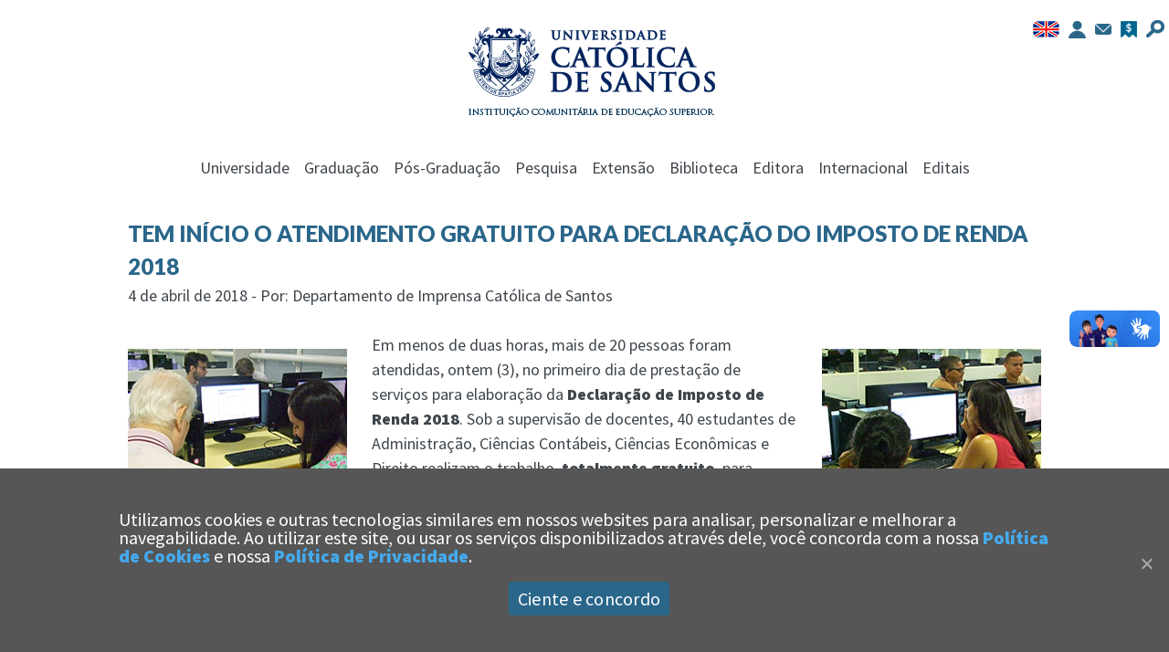

--- FILE ---
content_type: text/html; charset=UTF-8
request_url: https://www.unisantos.br/portal/noticias/tem-inicio-o-atendimento-gratuito-para-declaracao-do-imposto-de-renda-2018/
body_size: 10682
content:

<!doctype html>
<html lang="pt-BR"
	xmlns:og="http://opengraphprotocol.org/schema/"
	xmlns:fb="http://www.facebook.com/2008/fbml">
<head>

	<meta charset="UTF-8">
	<title>UNISANTOS</title>
	<meta name="author" content="Universidade Católica de Santos">
	<meta name="viewport" content="width=device-width,initial-scale=1">
	<meta name="robots" content="index, follow">
	<meta http-equiv="X-UA-Compatible" content="IE=edge" />
  <meta name="theme-color" content="#173353">
  <meta name="msapplication-navbutton-color" content="#173353">
  <meta name="apple-mobile-web-app-status-bar-style" content="#173353">
	<link rel="apple-touch-icon" href="https://www.unisantos.br/wp-content/themes/tema-unisantos/images/icon.png">
	<link rel="icon" sizes="192x192" href="https://www.unisantos.br/wp-content/themes/tema-unisantos/images/icon.png">
	<link rel="profile" href="https://gmpg.org/xfn/11">
	<link href="https://fonts.googleapis.com/css?family=Lato:900|Source+Sans+Pro:400,900" rel="stylesheet">

		<meta name='robots' content='max-image-preview:large' />
<link rel="alternate" type="application/rss+xml" title="Feed para UNISANTOS &raquo;" href="https://www.unisantos.br/feed/" />
<link rel="alternate" type="application/rss+xml" title="Feed de comentários para UNISANTOS &raquo;" href="https://www.unisantos.br/comments/feed/" />
<link rel="alternate" type="application/rss+xml" title="Feed de comentários para UNISANTOS &raquo; Tem início o atendimento gratuito para Declaração do Imposto de Renda 2018" href="https://www.unisantos.br/portal/noticias/tem-inicio-o-atendimento-gratuito-para-declaracao-do-imposto-de-renda-2018/feed/" />
<script type="text/javascript">
/* <![CDATA[ */
window._wpemojiSettings = {"baseUrl":"https:\/\/s.w.org\/images\/core\/emoji\/15.0.3\/72x72\/","ext":".png","svgUrl":"https:\/\/s.w.org\/images\/core\/emoji\/15.0.3\/svg\/","svgExt":".svg","source":{"concatemoji":"https:\/\/www.unisantos.br\/wp-includes\/js\/wp-emoji-release.min.js?ver=6.5.5"}};
/*! This file is auto-generated */
!function(i,n){var o,s,e;function c(e){try{var t={supportTests:e,timestamp:(new Date).valueOf()};sessionStorage.setItem(o,JSON.stringify(t))}catch(e){}}function p(e,t,n){e.clearRect(0,0,e.canvas.width,e.canvas.height),e.fillText(t,0,0);var t=new Uint32Array(e.getImageData(0,0,e.canvas.width,e.canvas.height).data),r=(e.clearRect(0,0,e.canvas.width,e.canvas.height),e.fillText(n,0,0),new Uint32Array(e.getImageData(0,0,e.canvas.width,e.canvas.height).data));return t.every(function(e,t){return e===r[t]})}function u(e,t,n){switch(t){case"flag":return n(e,"\ud83c\udff3\ufe0f\u200d\u26a7\ufe0f","\ud83c\udff3\ufe0f\u200b\u26a7\ufe0f")?!1:!n(e,"\ud83c\uddfa\ud83c\uddf3","\ud83c\uddfa\u200b\ud83c\uddf3")&&!n(e,"\ud83c\udff4\udb40\udc67\udb40\udc62\udb40\udc65\udb40\udc6e\udb40\udc67\udb40\udc7f","\ud83c\udff4\u200b\udb40\udc67\u200b\udb40\udc62\u200b\udb40\udc65\u200b\udb40\udc6e\u200b\udb40\udc67\u200b\udb40\udc7f");case"emoji":return!n(e,"\ud83d\udc26\u200d\u2b1b","\ud83d\udc26\u200b\u2b1b")}return!1}function f(e,t,n){var r="undefined"!=typeof WorkerGlobalScope&&self instanceof WorkerGlobalScope?new OffscreenCanvas(300,150):i.createElement("canvas"),a=r.getContext("2d",{willReadFrequently:!0}),o=(a.textBaseline="top",a.font="600 32px Arial",{});return e.forEach(function(e){o[e]=t(a,e,n)}),o}function t(e){var t=i.createElement("script");t.src=e,t.defer=!0,i.head.appendChild(t)}"undefined"!=typeof Promise&&(o="wpEmojiSettingsSupports",s=["flag","emoji"],n.supports={everything:!0,everythingExceptFlag:!0},e=new Promise(function(e){i.addEventListener("DOMContentLoaded",e,{once:!0})}),new Promise(function(t){var n=function(){try{var e=JSON.parse(sessionStorage.getItem(o));if("object"==typeof e&&"number"==typeof e.timestamp&&(new Date).valueOf()<e.timestamp+604800&&"object"==typeof e.supportTests)return e.supportTests}catch(e){}return null}();if(!n){if("undefined"!=typeof Worker&&"undefined"!=typeof OffscreenCanvas&&"undefined"!=typeof URL&&URL.createObjectURL&&"undefined"!=typeof Blob)try{var e="postMessage("+f.toString()+"("+[JSON.stringify(s),u.toString(),p.toString()].join(",")+"));",r=new Blob([e],{type:"text/javascript"}),a=new Worker(URL.createObjectURL(r),{name:"wpTestEmojiSupports"});return void(a.onmessage=function(e){c(n=e.data),a.terminate(),t(n)})}catch(e){}c(n=f(s,u,p))}t(n)}).then(function(e){for(var t in e)n.supports[t]=e[t],n.supports.everything=n.supports.everything&&n.supports[t],"flag"!==t&&(n.supports.everythingExceptFlag=n.supports.everythingExceptFlag&&n.supports[t]);n.supports.everythingExceptFlag=n.supports.everythingExceptFlag&&!n.supports.flag,n.DOMReady=!1,n.readyCallback=function(){n.DOMReady=!0}}).then(function(){return e}).then(function(){var e;n.supports.everything||(n.readyCallback(),(e=n.source||{}).concatemoji?t(e.concatemoji):e.wpemoji&&e.twemoji&&(t(e.twemoji),t(e.wpemoji)))}))}((window,document),window._wpemojiSettings);
/* ]]> */
</script>
<style id='wp-emoji-styles-inline-css' type='text/css'>

	img.wp-smiley, img.emoji {
		display: inline !important;
		border: none !important;
		box-shadow: none !important;
		height: 1em !important;
		width: 1em !important;
		margin: 0 0.07em !important;
		vertical-align: -0.1em !important;
		background: none !important;
		padding: 0 !important;
	}
</style>
<link rel='stylesheet' id='wp-block-library-css' href='https://www.unisantos.br/wp-includes/css/dist/block-library/style.min.css?ver=6.5.5' type='text/css' media='all' />
<style id='classic-theme-styles-inline-css' type='text/css'>
/*! This file is auto-generated */
.wp-block-button__link{color:#fff;background-color:#32373c;border-radius:9999px;box-shadow:none;text-decoration:none;padding:calc(.667em + 2px) calc(1.333em + 2px);font-size:1.125em}.wp-block-file__button{background:#32373c;color:#fff;text-decoration:none}
</style>
<style id='global-styles-inline-css' type='text/css'>
body{--wp--preset--color--black: #000000;--wp--preset--color--cyan-bluish-gray: #abb8c3;--wp--preset--color--white: #ffffff;--wp--preset--color--pale-pink: #f78da7;--wp--preset--color--vivid-red: #cf2e2e;--wp--preset--color--luminous-vivid-orange: #ff6900;--wp--preset--color--luminous-vivid-amber: #fcb900;--wp--preset--color--light-green-cyan: #7bdcb5;--wp--preset--color--vivid-green-cyan: #00d084;--wp--preset--color--pale-cyan-blue: #8ed1fc;--wp--preset--color--vivid-cyan-blue: #0693e3;--wp--preset--color--vivid-purple: #9b51e0;--wp--preset--gradient--vivid-cyan-blue-to-vivid-purple: linear-gradient(135deg,rgba(6,147,227,1) 0%,rgb(155,81,224) 100%);--wp--preset--gradient--light-green-cyan-to-vivid-green-cyan: linear-gradient(135deg,rgb(122,220,180) 0%,rgb(0,208,130) 100%);--wp--preset--gradient--luminous-vivid-amber-to-luminous-vivid-orange: linear-gradient(135deg,rgba(252,185,0,1) 0%,rgba(255,105,0,1) 100%);--wp--preset--gradient--luminous-vivid-orange-to-vivid-red: linear-gradient(135deg,rgba(255,105,0,1) 0%,rgb(207,46,46) 100%);--wp--preset--gradient--very-light-gray-to-cyan-bluish-gray: linear-gradient(135deg,rgb(238,238,238) 0%,rgb(169,184,195) 100%);--wp--preset--gradient--cool-to-warm-spectrum: linear-gradient(135deg,rgb(74,234,220) 0%,rgb(151,120,209) 20%,rgb(207,42,186) 40%,rgb(238,44,130) 60%,rgb(251,105,98) 80%,rgb(254,248,76) 100%);--wp--preset--gradient--blush-light-purple: linear-gradient(135deg,rgb(255,206,236) 0%,rgb(152,150,240) 100%);--wp--preset--gradient--blush-bordeaux: linear-gradient(135deg,rgb(254,205,165) 0%,rgb(254,45,45) 50%,rgb(107,0,62) 100%);--wp--preset--gradient--luminous-dusk: linear-gradient(135deg,rgb(255,203,112) 0%,rgb(199,81,192) 50%,rgb(65,88,208) 100%);--wp--preset--gradient--pale-ocean: linear-gradient(135deg,rgb(255,245,203) 0%,rgb(182,227,212) 50%,rgb(51,167,181) 100%);--wp--preset--gradient--electric-grass: linear-gradient(135deg,rgb(202,248,128) 0%,rgb(113,206,126) 100%);--wp--preset--gradient--midnight: linear-gradient(135deg,rgb(2,3,129) 0%,rgb(40,116,252) 100%);--wp--preset--font-size--small: 13px;--wp--preset--font-size--medium: 20px;--wp--preset--font-size--large: 36px;--wp--preset--font-size--x-large: 42px;--wp--preset--spacing--20: 0.44rem;--wp--preset--spacing--30: 0.67rem;--wp--preset--spacing--40: 1rem;--wp--preset--spacing--50: 1.5rem;--wp--preset--spacing--60: 2.25rem;--wp--preset--spacing--70: 3.38rem;--wp--preset--spacing--80: 5.06rem;--wp--preset--shadow--natural: 6px 6px 9px rgba(0, 0, 0, 0.2);--wp--preset--shadow--deep: 12px 12px 50px rgba(0, 0, 0, 0.4);--wp--preset--shadow--sharp: 6px 6px 0px rgba(0, 0, 0, 0.2);--wp--preset--shadow--outlined: 6px 6px 0px -3px rgba(255, 255, 255, 1), 6px 6px rgba(0, 0, 0, 1);--wp--preset--shadow--crisp: 6px 6px 0px rgba(0, 0, 0, 1);}:where(.is-layout-flex){gap: 0.5em;}:where(.is-layout-grid){gap: 0.5em;}body .is-layout-flex{display: flex;}body .is-layout-flex{flex-wrap: wrap;align-items: center;}body .is-layout-flex > *{margin: 0;}body .is-layout-grid{display: grid;}body .is-layout-grid > *{margin: 0;}:where(.wp-block-columns.is-layout-flex){gap: 2em;}:where(.wp-block-columns.is-layout-grid){gap: 2em;}:where(.wp-block-post-template.is-layout-flex){gap: 1.25em;}:where(.wp-block-post-template.is-layout-grid){gap: 1.25em;}.has-black-color{color: var(--wp--preset--color--black) !important;}.has-cyan-bluish-gray-color{color: var(--wp--preset--color--cyan-bluish-gray) !important;}.has-white-color{color: var(--wp--preset--color--white) !important;}.has-pale-pink-color{color: var(--wp--preset--color--pale-pink) !important;}.has-vivid-red-color{color: var(--wp--preset--color--vivid-red) !important;}.has-luminous-vivid-orange-color{color: var(--wp--preset--color--luminous-vivid-orange) !important;}.has-luminous-vivid-amber-color{color: var(--wp--preset--color--luminous-vivid-amber) !important;}.has-light-green-cyan-color{color: var(--wp--preset--color--light-green-cyan) !important;}.has-vivid-green-cyan-color{color: var(--wp--preset--color--vivid-green-cyan) !important;}.has-pale-cyan-blue-color{color: var(--wp--preset--color--pale-cyan-blue) !important;}.has-vivid-cyan-blue-color{color: var(--wp--preset--color--vivid-cyan-blue) !important;}.has-vivid-purple-color{color: var(--wp--preset--color--vivid-purple) !important;}.has-black-background-color{background-color: var(--wp--preset--color--black) !important;}.has-cyan-bluish-gray-background-color{background-color: var(--wp--preset--color--cyan-bluish-gray) !important;}.has-white-background-color{background-color: var(--wp--preset--color--white) !important;}.has-pale-pink-background-color{background-color: var(--wp--preset--color--pale-pink) !important;}.has-vivid-red-background-color{background-color: var(--wp--preset--color--vivid-red) !important;}.has-luminous-vivid-orange-background-color{background-color: var(--wp--preset--color--luminous-vivid-orange) !important;}.has-luminous-vivid-amber-background-color{background-color: var(--wp--preset--color--luminous-vivid-amber) !important;}.has-light-green-cyan-background-color{background-color: var(--wp--preset--color--light-green-cyan) !important;}.has-vivid-green-cyan-background-color{background-color: var(--wp--preset--color--vivid-green-cyan) !important;}.has-pale-cyan-blue-background-color{background-color: var(--wp--preset--color--pale-cyan-blue) !important;}.has-vivid-cyan-blue-background-color{background-color: var(--wp--preset--color--vivid-cyan-blue) !important;}.has-vivid-purple-background-color{background-color: var(--wp--preset--color--vivid-purple) !important;}.has-black-border-color{border-color: var(--wp--preset--color--black) !important;}.has-cyan-bluish-gray-border-color{border-color: var(--wp--preset--color--cyan-bluish-gray) !important;}.has-white-border-color{border-color: var(--wp--preset--color--white) !important;}.has-pale-pink-border-color{border-color: var(--wp--preset--color--pale-pink) !important;}.has-vivid-red-border-color{border-color: var(--wp--preset--color--vivid-red) !important;}.has-luminous-vivid-orange-border-color{border-color: var(--wp--preset--color--luminous-vivid-orange) !important;}.has-luminous-vivid-amber-border-color{border-color: var(--wp--preset--color--luminous-vivid-amber) !important;}.has-light-green-cyan-border-color{border-color: var(--wp--preset--color--light-green-cyan) !important;}.has-vivid-green-cyan-border-color{border-color: var(--wp--preset--color--vivid-green-cyan) !important;}.has-pale-cyan-blue-border-color{border-color: var(--wp--preset--color--pale-cyan-blue) !important;}.has-vivid-cyan-blue-border-color{border-color: var(--wp--preset--color--vivid-cyan-blue) !important;}.has-vivid-purple-border-color{border-color: var(--wp--preset--color--vivid-purple) !important;}.has-vivid-cyan-blue-to-vivid-purple-gradient-background{background: var(--wp--preset--gradient--vivid-cyan-blue-to-vivid-purple) !important;}.has-light-green-cyan-to-vivid-green-cyan-gradient-background{background: var(--wp--preset--gradient--light-green-cyan-to-vivid-green-cyan) !important;}.has-luminous-vivid-amber-to-luminous-vivid-orange-gradient-background{background: var(--wp--preset--gradient--luminous-vivid-amber-to-luminous-vivid-orange) !important;}.has-luminous-vivid-orange-to-vivid-red-gradient-background{background: var(--wp--preset--gradient--luminous-vivid-orange-to-vivid-red) !important;}.has-very-light-gray-to-cyan-bluish-gray-gradient-background{background: var(--wp--preset--gradient--very-light-gray-to-cyan-bluish-gray) !important;}.has-cool-to-warm-spectrum-gradient-background{background: var(--wp--preset--gradient--cool-to-warm-spectrum) !important;}.has-blush-light-purple-gradient-background{background: var(--wp--preset--gradient--blush-light-purple) !important;}.has-blush-bordeaux-gradient-background{background: var(--wp--preset--gradient--blush-bordeaux) !important;}.has-luminous-dusk-gradient-background{background: var(--wp--preset--gradient--luminous-dusk) !important;}.has-pale-ocean-gradient-background{background: var(--wp--preset--gradient--pale-ocean) !important;}.has-electric-grass-gradient-background{background: var(--wp--preset--gradient--electric-grass) !important;}.has-midnight-gradient-background{background: var(--wp--preset--gradient--midnight) !important;}.has-small-font-size{font-size: var(--wp--preset--font-size--small) !important;}.has-medium-font-size{font-size: var(--wp--preset--font-size--medium) !important;}.has-large-font-size{font-size: var(--wp--preset--font-size--large) !important;}.has-x-large-font-size{font-size: var(--wp--preset--font-size--x-large) !important;}
.wp-block-navigation a:where(:not(.wp-element-button)){color: inherit;}
:where(.wp-block-post-template.is-layout-flex){gap: 1.25em;}:where(.wp-block-post-template.is-layout-grid){gap: 1.25em;}
:where(.wp-block-columns.is-layout-flex){gap: 2em;}:where(.wp-block-columns.is-layout-grid){gap: 2em;}
.wp-block-pullquote{font-size: 1.5em;line-height: 1.6;}
</style>
<link rel='stylesheet' id='tema-unisantos-style-css' href='https://www.unisantos.br/wp-content/themes/tema-unisantos/style.css?ver=4.14.9' type='text/css' media='all' />
<script type="text/javascript" src="https://www.unisantos.br/wp-content/plugins/jquery-updater/js/jquery-3.3.1.min.js?ver=3.3.1" id="jquery-js"></script>
<script type="text/javascript" src="https://www.unisantos.br/wp-content/plugins/jquery-updater/js/jquery-migrate-3.0.0.min.js?ver=3.0.0" id="jquery-migrate-js"></script>
<script type="text/javascript" src="https://www.unisantos.br/wp-content/plugins/simple-responsive-slider/assets/js/responsiveslides.min.js?ver=6.5.5" id="responsiveslides-js"></script>
<link rel="https://api.w.org/" href="https://www.unisantos.br/wp-json/" /><link rel="alternate" type="application/json" href="https://www.unisantos.br/wp-json/wp/v2/posts/38891" /><link rel="EditURI" type="application/rsd+xml" title="RSD" href="https://www.unisantos.br/xmlrpc.php?rsd" />
<meta name="generator" content="WordPress 6.5.5" />
<link rel="canonical" href="https://www.unisantos.br/portal/noticias/tem-inicio-o-atendimento-gratuito-para-declaracao-do-imposto-de-renda-2018/" />
<link rel='shortlink' href='https://www.unisantos.br/?p=38891' />
<link rel="alternate" type="application/json+oembed" href="https://www.unisantos.br/wp-json/oembed/1.0/embed?url=https%3A%2F%2Fwww.unisantos.br%2Fportal%2Fnoticias%2Ftem-inicio-o-atendimento-gratuito-para-declaracao-do-imposto-de-renda-2018%2F" />
<link rel="alternate" type="text/xml+oembed" href="https://www.unisantos.br/wp-json/oembed/1.0/embed?url=https%3A%2F%2Fwww.unisantos.br%2Fportal%2Fnoticias%2Ftem-inicio-o-atendimento-gratuito-para-declaracao-do-imposto-de-renda-2018%2F&#038;format=xml" />
	<script type="text/javascript">
	jQuery(document).ready(function($) {
		$(function() {
			$(".rslides").responsiveSlides({
			  auto: true,             // Boolean: Animate automatically, true or false
			  speed: 600,            // Integer: Speed of the transition, in milliseconds
			  timeout: 8000,          // Integer: Time between slide transitions, in milliseconds
			  pager: true,           // Boolean: Show pager, true or false
			  nav: false,             // Boolean: Show navigation, true or false
			  random: false,          // Boolean: Randomize the order of the slides, true or false
			  pause: false,           // Boolean: Pause on hover, true or false
			  pauseControls: false,    // Boolean: Pause when hovering controls, true or false
			  prevText: "Voltar",   // String: Text for the "previous" button
			  nextText: "Próximo",       // String: Text for the "next" button
			  maxwidth: "1000",           // Integer: Max-width of the slideshow, in pixels
			  navContainer: "",       // Selector: Where controls should be appended to, default is after the 'ul'
			  manualControls: "",     // Selector: Declare custom pager navigation
			  namespace: "rslides",   // String: Change the default namespace used
			  before: function(){},   // Function: Before callback
			  after: function(){}     // Function: After callback
			});
		});
	 });
	</script>
	<link rel="pingback" href="https://www.unisantos.br/xmlrpc.php"></head>

<body class="post-template-default single single-post postid-38891 single-format-standard no-sidebar">
		<div id="wrapper">

		<div id="header">

			<div class="icones-desktop">
				<div class="social">
					<a href="https://en.unisantos.br" target="_blank"><img src="https://www.unisantos.br/wp-content/themes/tema-unisantos/images/english.png"/></a>
					<a class="icon" title="Entrar" href="https://ww2.unisantos.br/portal/login?" target="_blank"><img src="https://www.unisantos.br/wp-content/themes/tema-unisantos/images/entrar.png"/></a>
					<a class="icon" title="Contato" href="/contato/"><img src="https://www.unisantos.br/wp-content/themes/tema-unisantos/images/contato.png"/></a>
					<a class="icon" title="Boleto" href="https://ww2.unisantos.br/portal/login?" target="_blank"><img src="https://www.unisantos.br/wp-content/themes/tema-unisantos/images/boleto.png"/></a>

					<form role="search" method="get" class="buscar" action="https://www.unisantos.br/">
						<input autocomplete="off" type="text" name="s" class="search-field" id="search" value="" />
					</form>
				</div>

			</div>

			<div class="clearfix">


					<div class="unisantos">
						<a href="https://www.unisantos.br/">
							<img src="https://www.unisantos.br/wp-content/themes/tema-unisantos/images/unisantos-m.png"/>
						</a>
					</div>
			
					
					

					<div id="menu">
						<div class="content">

							<div id="nav-trigger">
								<span>&equiv;</span>
							</div>


							<nav id="nav-main">

								<div class="menu-menu-principal-container"><ul id="primary-menu" class="menu">
	<div class="icones-mobile">

	<a class="icon" href="https://ww2.unisantos.br/portal/login?" target="_blank"><img src="https://www.unisantos.br/wp-content/themes/tema-unisantos/images/entrar.png"/></a>
	<a class="icon" href="/contato/"><img src="https://www.unisantos.br/wp-content/themes/tema-unisantos/images/contato.png"/></a>

	<a class="icon" href="https://ww2.unisantos.br/portal/login?" target="_blank"><img src="https://www.unisantos.br/wp-content/themes/tema-unisantos/images/boleto.png"/></a>

	<form role="search" method="get" class="buscar" action="https://www.unisantos.br/">
	<input type="search" name="s" class="search-field" value="" />
	<input type="submit" class="search-submit" alt="Search" value="" />
	</form>

	</div>

	<li id="menu-item-41436" class="menu-item menu-item-type-custom menu-item-object-custom menu-item-has-children menu-item-41436"><a>Universidade</a>
<ul class="sub-menu">
	<li id="menu-item-41443" class="menu-item menu-item-type-custom menu-item-object-custom menu-item-41443"><a href="/universidade/institucional/">Institucional</a></li>
	<li id="menu-item-42779" class="menu-item menu-item-type-custom menu-item-object-custom menu-item-42779"><a href="/universidade/unidades-universitarias/">Unidades Universitárias</a></li>
	<li id="menu-item-51236" class="menu-item menu-item-type-custom menu-item-object-custom menu-item-51236"><a href="https://www.unisantos.br/universidade/nucleo-de-educacao-a-distancia/">Núcleo de Educação a Distância</a></li>
	<li id="menu-item-41444" class="menu-item menu-item-type-custom menu-item-object-custom menu-item-41444"><a href="/universidade/comunicacao/">Comunicação</a></li>
	<li id="menu-item-41445" class="menu-item menu-item-type-custom menu-item-object-custom menu-item-41445"><a href="/universidade/assessoria-de-relacoes-institucionais/">Assessoria de Relações Institucionais</a></li>
	<li id="menu-item-41447" class="menu-item menu-item-type-custom menu-item-object-custom menu-item-41447"><a href="https://www.unisantos.br/universidade/representacoes-em-organismos-internacionais-e-conselhos-publicos/">Representações em Organismos Internacionais e Conselhos Públicos</a></li>
	<li id="menu-item-41508" class="menu-item menu-item-type-custom menu-item-object-custom menu-item-41508"><a href="/universidade/informacoes-de-servico/">Informações de serviço</a></li>
	<li id="menu-item-72996" class="menu-item menu-item-type-custom menu-item-object-custom menu-item-72996"><a href="https://ww2.unisantos.br/adig/visualizarDiplomaDigital/">Diploma e Histórico Digitais</a></li>
</ul>
</li>
<li id="menu-item-41441" class="menu-item menu-item-type-custom menu-item-object-custom menu-item-41441"><a href="/graduacao/">Graduação</a></li>
<li id="menu-item-41442" class="menu-item menu-item-type-custom menu-item-object-custom menu-item-41442"><a href="/pos/">Pós-Graduação</a></li>
<li id="menu-item-41448" class="menu-item menu-item-type-custom menu-item-object-custom menu-item-has-children menu-item-41448"><a>Pesquisa</a>
<ul class="sub-menu">
	<li id="menu-item-41449" class="menu-item menu-item-type-custom menu-item-object-custom menu-item-41449"><a href="https://www.unisantos.br/pesquisa/instituto-de-pesquisas-ipeci/">Instituto de Pesquisas (Ipeci)</a></li>
	<li id="menu-item-41452" class="menu-item menu-item-type-custom menu-item-object-custom menu-item-41452"><a href="/pesquisa/catedras/">Cátedras</a></li>
	<li id="menu-item-41450" class="menu-item menu-item-type-custom menu-item-object-custom menu-item-41450"><a href="/pesquisa/grupos-de-pesquisa/">Grupos de Pesquisa</a></li>
	<li id="menu-item-41451" class="menu-item menu-item-type-custom menu-item-object-custom menu-item-41451"><a href="/pesquisa/comite-de-etica-em-pesquisa/">Comitê de Ética em Pesquisa</a></li>
	<li id="menu-item-76441" class="menu-item menu-item-type-custom menu-item-object-custom menu-item-76441"><a href="/pesquisa/centros-de-inovacao-e-tecnologia/">Centros de Tecnologia e Inovação</a></li>
	<li id="menu-item-76440" class="menu-item menu-item-type-custom menu-item-object-custom menu-item-76440"><a href="/pesquisa/comite-de-iniciacao-cientifica/">Comitê de Iniciação Científica</a></li>
	<li id="menu-item-77824" class="menu-item menu-item-type-custom menu-item-object-custom menu-item-77824"><a href="https://www.unisantos.br/pesquisa/projetos-de-pesquisa-curricularizada/">Projetos de Pesquisa Curricularizada</a></li>
	<li id="menu-item-41453" class="menu-item menu-item-type-custom menu-item-object-custom menu-item-41453"><a href="/pesquisa/laboratorios/">Laboratórios</a></li>
</ul>
</li>
<li id="menu-item-41454" class="menu-item menu-item-type-custom menu-item-object-custom menu-item-has-children menu-item-41454"><a>Extensão</a>
<ul class="sub-menu">
	<li id="menu-item-41455" class="menu-item menu-item-type-custom menu-item-object-custom menu-item-41455"><a href="/extensao/servicos-a-sociedade/">Serviços à Sociedade</a></li>
	<li id="menu-item-78359" class="menu-item menu-item-type-custom menu-item-object-custom menu-item-78359"><a href="/extensao/programas-de-extensao-universitaria/">Programas de Extensão Universitária</a></li>
	<li id="menu-item-77838" class="menu-item menu-item-type-custom menu-item-object-custom menu-item-77838"><a href="/extensao/projetos-de-extensao-universitaria/">Projetos de Extensão Universitária</a></li>
	<li id="menu-item-41456" class="menu-item menu-item-type-custom menu-item-object-custom menu-item-41456"><a href="/extensao/projeto-cultural/">Projeto Cultural</a></li>
	<li id="menu-item-41457" class="menu-item menu-item-type-custom menu-item-object-custom menu-item-41457"><a href="/extensao/educacao-patrimonial-fortes-e-fortalezas/">Educação Patrimonial</a></li>
</ul>
</li>
<li id="menu-item-41461" class="menu-item menu-item-type-custom menu-item-object-custom menu-item-has-children menu-item-41461"><a>Biblioteca</a>
<ul class="sub-menu">
	<li id="menu-item-41462" class="menu-item menu-item-type-custom menu-item-object-custom menu-item-41462"><a href="/biblioteca/consulte-o-acervo/">Consulte o acervo</a></li>
	<li id="menu-item-41463" class="menu-item menu-item-type-custom menu-item-object-custom menu-item-41463"><a href="/biblioteca/bases-de-dados-de-acesso-restrito/">Bases de dados de acesso restrito</a></li>
	<li id="menu-item-48834" class="menu-item menu-item-type-custom menu-item-object-custom menu-item-48834"><a href="/biblioteca/fontes-seguras-de-acesso-aberto/">Fontes seguras de acesso aberto</a></li>
	<li id="menu-item-55669" class="menu-item menu-item-type-custom menu-item-object-custom menu-item-55669"><a href="/biblioteca/biblioteca-digital/">Biblioteca digital</a></li>
	<li id="menu-item-55670" class="menu-item menu-item-type-custom menu-item-object-custom menu-item-55670"><a href="/biblioteca/portal-de-periodicos-capes/">Portal de Periódicos CAPES</a></li>
	<li id="menu-item-46430" class="menu-item menu-item-type-custom menu-item-object-custom menu-item-46430"><a href="/biblioteca/acessibilidade/">Acessibilidade</a></li>
	<li id="menu-item-46888" class="menu-item menu-item-type-custom menu-item-object-custom menu-item-46888"><a href="/biblioteca/recursos-antiplagio/">Recursos Antiplágio</a></li>
	<li id="menu-item-41465" class="menu-item menu-item-type-custom menu-item-object-custom menu-item-41465"><a href="/biblioteca/crie-seu-orcid/">Crie seu ORCID</a></li>
	<li id="menu-item-41464" class="menu-item menu-item-type-custom menu-item-object-custom menu-item-41464"><a href="https://www.unisantos.br/biblioteca/biblioteca-do-campus-d-idilio/">Biblioteca do Campus D. Idílio</a></li>
</ul>
</li>
<li id="menu-item-41466" class="menu-item menu-item-type-custom menu-item-object-custom menu-item-has-children menu-item-41466"><a>Editora</a>
<ul class="sub-menu">
	<li id="menu-item-41467" class="menu-item menu-item-type-custom menu-item-object-custom menu-item-41467"><a href="https://www.unisantos.br/editora/sobre-a-editora/">Sobre a editora</a></li>
	<li id="menu-item-41468" class="menu-item menu-item-type-custom menu-item-object-custom menu-item-41468"><a href="https://www.unisantos.br/editora/revista-leopoldianum/">Revista Leopoldianum</a></li>
	<li id="menu-item-71220" class="menu-item menu-item-type-custom menu-item-object-custom menu-item-71220"><a href="https://www.unisantos.br/editora/revista-pesquiseduca/">Revista Pesquiseduca</a></li>
	<li id="menu-item-41469" class="menu-item menu-item-type-custom menu-item-object-custom menu-item-41469"><a href="/editora/internacionalizacao/">Publicações Internacionais</a></li>
	<li id="menu-item-41470" class="menu-item menu-item-type-custom menu-item-object-custom menu-item-41470"><a href="/editora/e-books/">e-Books</a></li>
	<li id="menu-item-76439" class="menu-item menu-item-type-custom menu-item-object-custom menu-item-76439"><a href="/editora/anais-resumos/">Anais/Resumos</a></li>
	<li id="menu-item-47925" class="menu-item menu-item-type-custom menu-item-object-custom menu-item-47925"><a href="/editora/literativa/">Literativa</a></li>
</ul>
</li>
<li id="menu-item-41471" class="menu-item menu-item-type-custom menu-item-object-custom menu-item-has-children menu-item-41471"><a>Internacional</a>
<ul class="sub-menu">
	<li id="menu-item-78567" class="menu-item menu-item-type-custom menu-item-object-custom menu-item-78567"><a href="https://www.unisantos.br/internacional/internacionalizacao-na-universidade/">Internacionalização na Universidade</a></li>
	<li id="menu-item-41472" class="menu-item menu-item-type-custom menu-item-object-custom menu-item-41472"><a href="https://www.unisantos.br/internacional/intercambio-mobilidade-academica/">Intercâmbio (Mobilidade Acadêmica)</a></li>
	<li id="menu-item-42591" class="menu-item menu-item-type-custom menu-item-object-custom menu-item-42591"><a href="/internacional/programas-capes/">Programas Capes</a></li>
	<li id="menu-item-42592" class="menu-item menu-item-type-custom menu-item-object-custom menu-item-42592"><a href="/internacional/afiliacoes-internacionai/">Afiliações Internacionais</a></li>
	<li id="menu-item-42593" class="menu-item menu-item-type-custom menu-item-object-custom menu-item-42593"><a href="/internacional/internacionalizacao-da-pesquisa/">Internacionalização da Pesquisa</a></li>
</ul>
</li>
<li id="menu-item-41476" class="menu-item menu-item-type-custom menu-item-object-custom menu-item-has-children menu-item-41476"><a>Editais</a>
<ul class="sub-menu">
	<li id="menu-item-41477" class="menu-item menu-item-type-custom menu-item-object-custom menu-item-41477"><a href="/editais/editais-abertos/">Editais abertos</a></li>
	<li id="menu-item-41478" class="menu-item menu-item-type-custom menu-item-object-custom menu-item-41478"><a href="/editais/editais-encerrados/">Editais encerrados</a></li>
	<li id="menu-item-41479" class="menu-item menu-item-type-custom menu-item-object-custom menu-item-41479"><a href="/editais/editais-de-licitacao-abertos/">Editais de Licitação abertos</a></li>
	<li id="menu-item-41480" class="menu-item menu-item-type-custom menu-item-object-custom menu-item-41480"><a href="/editais/editais-de-licitacao-encerrados/">Editais de Licitação encerrados</a></li>
</ul>
</li>
</ul></div>


							</nav><!-- #site-navigation -->

							<nav id="nav-mobile"></nav>
						</div>
					</div>
				</div>
			

		</div>

<div id="body">
	<div class="row content">

		
			<article id="post-38891" class="post-38891 post type-post status-publish format-standard hentry category-noticias">
				<header class="entry-header">
					<h1 class="entry-title">Tem início o atendimento gratuito para Declaração do Imposto de Renda 2018</h1>							<div class="entry-meta">
								4 de abril de 2018

								- Por: Departamento de Imprensa Católica de Santos
							</div><!-- .entry-meta -->
											</header><!-- .entry-header -->

					<div class="entry-content">
						<figure id="attachment_38902" aria-describedby="caption-attachment-38902" style="width: 240px" class="wp-caption alignleft"><a href="http://www.unisantos.br/wp-content/uploads/2018/04/IR-2018-2.jpg"><img decoding="async" class="size-full wp-image-38902" alt="IR 2018 -2" src="http://www.unisantos.br/wp-content/uploads/2018/04/IR-2018-2.jpg" width="240" height="180" srcset="https://www.unisantos.br/wp-content/uploads/2018/04/IR-2018-2.jpg 240w, https://www.unisantos.br/wp-content/uploads/2018/04/IR-2018-2-80x60.jpg 80w, https://www.unisantos.br/wp-content/uploads/2018/04/IR-2018-2-55x41.jpg 55w" sizes="(max-width: 240px) 100vw, 240px" /></a><figcaption id="caption-attachment-38902" class="wp-caption-text"><strong>Atendimento exclusivo é destacado pelos contribuintes</strong></figcaption></figure>
<figure id="attachment_38892" aria-describedby="caption-attachment-38892" style="width: 240px" class="wp-caption alignright"><a href="http://www.unisantos.br/wp-content/uploads/2018/04/IR-2018.jpg"><img decoding="async" class="size-full wp-image-38892 " alt="IR 2018" src="http://www.unisantos.br/wp-content/uploads/2018/04/IR-2018.jpg" width="240" height="180" srcset="https://www.unisantos.br/wp-content/uploads/2018/04/IR-2018.jpg 240w, https://www.unisantos.br/wp-content/uploads/2018/04/IR-2018-80x60.jpg 80w, https://www.unisantos.br/wp-content/uploads/2018/04/IR-2018-55x41.jpg 55w" sizes="(max-width: 240px) 100vw, 240px" /></a><figcaption id="caption-attachment-38892" class="wp-caption-text"><strong>Beneficiados acompanham todo o processo de elaboração e envio</strong></figcaption></figure>
<p>Em menos de duas horas, mais de 20 pessoas foram atendidas, ontem (3), no primeiro dia de prestação de serviços para elaboração da <strong>Declaração de Imposto de Renda 2018</strong>. Sob a supervisão de docentes, 40 estudantes de Administração, Ciências Contábeis, Ciências Econômicas e Direito realizam o trabalho, <strong>totalmente gratuito</strong>, para pessoas físicas com renda familiar, anual, de até R$40 mil, ou patrimônio no limite de R$300 mil. Os serviços, no Campus Dom Idílio José Soares (Avenida Conselheiro Nébias, 300), prosseguem <strong>HOJE (4)</strong> e <strong>AMANHÃ (5)</strong>, e nos <strong>dias 10, 11, 12, 17, 18 e 19</strong>, das 17 às 19 horas. Limitado a 20 atendimentos por dia, os interessados devem retirar senha com 1 hora de antecedência, no próprio local.</p>
<p>&nbsp;</p>
<p><strong>BENEFICIADOS</strong> &#8211; Com um trabalho eficiente comprovado, trabalhadores, aposentados e beneficiados que procuram o serviço da UNISANTOS acabam retornando para prestar suas contas. Esse é o caso da aposentada Maria Aparecida da Silva Esteves, que pelo segundo ano consecutivo esteve na Universidade. Ela ficou sabendo do serviço por meio de seu marido e acredita que esse benefício oferecido pela instituição é muito bom, pois ajuda a população.</p>
<p>&nbsp;</p>
<figure id="attachment_38894" aria-describedby="caption-attachment-38894" style="width: 160px" class="wp-caption alignleft"><a href="http://www.unisantos.br/wp-content/uploads/2018/04/Flávio-Ricardo-Silva-de-Jesus.jpg"><img decoding="async" class="size-full wp-image-38894" alt="Flávio Ricardo Silva de Jesus" src="http://www.unisantos.br/wp-content/uploads/2018/04/Flávio-Ricardo-Silva-de-Jesus.jpg" width="160" height="125" srcset="https://www.unisantos.br/wp-content/uploads/2018/04/Flávio-Ricardo-Silva-de-Jesus.jpg 160w, https://www.unisantos.br/wp-content/uploads/2018/04/Flávio-Ricardo-Silva-de-Jesus-80x62.jpg 80w, https://www.unisantos.br/wp-content/uploads/2018/04/Flávio-Ricardo-Silva-de-Jesus-55x42.jpg 55w" sizes="(max-width: 160px) 100vw, 160px" /></a><figcaption id="caption-attachment-38894" class="wp-caption-text">Flávio Ricardo de Jesus</figcaption></figure>
<p>Classificando a ação da Universidade Católica de Santos como genial, a aposentada Estelina Isabel de Souza fez questão de elogiar o trabalho executado pelos estudantes. Ela que também esteve pelo segundo ano consecutivo na UNISANTOS, disse que também estará nos próximos anos. “Eu estava sofrendo antes de conhecer essa iniciativa da Universidade. Agora que descobri esse serviço, posso afirmar que pretendo voltar nos próximos anos”, finalizou.</p>
<p>&nbsp;</p>
<figure id="attachment_38893" aria-describedby="caption-attachment-38893" style="width: 160px" class="wp-caption alignright"><a href="http://www.unisantos.br/wp-content/uploads/2018/04/Estelina-Isabel-de-Souza.jpg"><img loading="lazy" decoding="async" class="size-full wp-image-38893 " alt="Estelina Isabel de Souza" src="http://www.unisantos.br/wp-content/uploads/2018/04/Estelina-Isabel-de-Souza.jpg" width="160" height="120" srcset="https://www.unisantos.br/wp-content/uploads/2018/04/Estelina-Isabel-de-Souza.jpg 160w, https://www.unisantos.br/wp-content/uploads/2018/04/Estelina-Isabel-de-Souza-80x60.jpg 80w, https://www.unisantos.br/wp-content/uploads/2018/04/Estelina-Isabel-de-Souza-55x41.jpg 55w" sizes="(max-width: 160px) 100vw, 160px" /></a><figcaption id="caption-attachment-38893" class="wp-caption-text">Estelina Isabel de Souza</figcaption></figure>
<p>Informado sobre o serviço por um dos telejornais de uma emissora regional, Flávio Ricardo Silva de Jesus não perdeu tempo e correu logo no primeiro dia para prestar suas contas com a Receita Federal. Pela primeira vez na UNISANTOS, ele destacou como extremamente interessante e importante este tipo de trabalhado oferecido à população. “Eu acho muito legal esse trabalho porque muitas pessoas não têm condições de realizar a sua declaração. A instituição não só beneficia a população, mas também os estudantes que presentam o serviço”.</p>
<p>&nbsp;</p>
<p><b>DOCUMENTOS – </b>Os interessados deverão trazer a cópia da última declaração (IRPF – 2017) e os comprovantes de rendimento e de pagamentos efetuados durante o ano de 2017, além de informes dos imóveis (número de matrícula, IPTU e data de aquisição).</p>
                        
					</div><!-- .entry-content -->


				</article><!-- #post-38891 -->



				
		</div>
	</div>

	
<div id="floating-button">
	<div class="message">
		<button class="close-message">x</button>
		<p><b>Olá!</b> Estamos aqui <br> para te ajudar!</p>
	</div>
	<a target="_blank" href="https://wa.me/551332055555">
		<img src="https://www.unisantos.br/wp-content/themes/tema-unisantos/icons/atendimento.png" alt="">
	</a>
</div>


<div id="footer">
	<div class="content">

		<nav>

			<div class="menu-menu-principal-container"><ul id="primary-menu" class="menu"><li class="menu-item menu-item-type-custom menu-item-object-custom menu-item-has-children menu-item-41436"><a>Universidade</a>
<ul class="sub-menu">
	<li class="menu-item menu-item-type-custom menu-item-object-custom menu-item-41443"><a href="/universidade/institucional/">Institucional</a></li>
	<li class="menu-item menu-item-type-custom menu-item-object-custom menu-item-42779"><a href="/universidade/unidades-universitarias/">Unidades Universitárias</a></li>
	<li class="menu-item menu-item-type-custom menu-item-object-custom menu-item-51236"><a href="https://www.unisantos.br/universidade/nucleo-de-educacao-a-distancia/">Núcleo de Educação a Distância</a></li>
	<li class="menu-item menu-item-type-custom menu-item-object-custom menu-item-41444"><a href="/universidade/comunicacao/">Comunicação</a></li>
	<li class="menu-item menu-item-type-custom menu-item-object-custom menu-item-41445"><a href="/universidade/assessoria-de-relacoes-institucionais/">Assessoria de Relações Institucionais</a></li>
	<li class="menu-item menu-item-type-custom menu-item-object-custom menu-item-41447"><a href="https://www.unisantos.br/universidade/representacoes-em-organismos-internacionais-e-conselhos-publicos/">Representações em Organismos Internacionais e Conselhos Públicos</a></li>
	<li class="menu-item menu-item-type-custom menu-item-object-custom menu-item-41508"><a href="/universidade/informacoes-de-servico/">Informações de serviço</a></li>
	<li class="menu-item menu-item-type-custom menu-item-object-custom menu-item-72996"><a href="https://ww2.unisantos.br/adig/visualizarDiplomaDigital/">Diploma e Histórico Digitais</a></li>
</ul>
</li>
<li class="menu-item menu-item-type-custom menu-item-object-custom menu-item-41441"><a href="/graduacao/">Graduação</a></li>
<li class="menu-item menu-item-type-custom menu-item-object-custom menu-item-41442"><a href="/pos/">Pós-Graduação</a></li>
<li class="menu-item menu-item-type-custom menu-item-object-custom menu-item-has-children menu-item-41448"><a>Pesquisa</a>
<ul class="sub-menu">
	<li class="menu-item menu-item-type-custom menu-item-object-custom menu-item-41449"><a href="https://www.unisantos.br/pesquisa/instituto-de-pesquisas-ipeci/">Instituto de Pesquisas (Ipeci)</a></li>
	<li class="menu-item menu-item-type-custom menu-item-object-custom menu-item-41452"><a href="/pesquisa/catedras/">Cátedras</a></li>
	<li class="menu-item menu-item-type-custom menu-item-object-custom menu-item-41450"><a href="/pesquisa/grupos-de-pesquisa/">Grupos de Pesquisa</a></li>
	<li class="menu-item menu-item-type-custom menu-item-object-custom menu-item-41451"><a href="/pesquisa/comite-de-etica-em-pesquisa/">Comitê de Ética em Pesquisa</a></li>
	<li class="menu-item menu-item-type-custom menu-item-object-custom menu-item-76441"><a href="/pesquisa/centros-de-inovacao-e-tecnologia/">Centros de Tecnologia e Inovação</a></li>
	<li class="menu-item menu-item-type-custom menu-item-object-custom menu-item-76440"><a href="/pesquisa/comite-de-iniciacao-cientifica/">Comitê de Iniciação Científica</a></li>
	<li class="menu-item menu-item-type-custom menu-item-object-custom menu-item-77824"><a href="https://www.unisantos.br/pesquisa/projetos-de-pesquisa-curricularizada/">Projetos de Pesquisa Curricularizada</a></li>
	<li class="menu-item menu-item-type-custom menu-item-object-custom menu-item-41453"><a href="/pesquisa/laboratorios/">Laboratórios</a></li>
</ul>
</li>
</li></ul><ul class="menu"><li class="menu-item menu-item-type-custom menu-item-object-custom menu-item-has-children menu-item-41454"><a>Extensão</a>
<ul class="sub-menu">
	<li class="menu-item menu-item-type-custom menu-item-object-custom menu-item-41455"><a href="/extensao/servicos-a-sociedade/">Serviços à Sociedade</a></li>
	<li class="menu-item menu-item-type-custom menu-item-object-custom menu-item-78359"><a href="/extensao/programas-de-extensao-universitaria/">Programas de Extensão Universitária</a></li>
	<li class="menu-item menu-item-type-custom menu-item-object-custom menu-item-77838"><a href="/extensao/projetos-de-extensao-universitaria/">Projetos de Extensão Universitária</a></li>
	<li class="menu-item menu-item-type-custom menu-item-object-custom menu-item-41456"><a href="/extensao/projeto-cultural/">Projeto Cultural</a></li>
	<li class="menu-item menu-item-type-custom menu-item-object-custom menu-item-41457"><a href="/extensao/educacao-patrimonial-fortes-e-fortalezas/">Educação Patrimonial</a></li>
</ul>
</li>
<li class="menu-item menu-item-type-custom menu-item-object-custom menu-item-has-children menu-item-41461"><a>Biblioteca</a>
<ul class="sub-menu">
	<li class="menu-item menu-item-type-custom menu-item-object-custom menu-item-41462"><a href="/biblioteca/consulte-o-acervo/">Consulte o acervo</a></li>
	<li class="menu-item menu-item-type-custom menu-item-object-custom menu-item-41463"><a href="/biblioteca/bases-de-dados-de-acesso-restrito/">Bases de dados de acesso restrito</a></li>
	<li class="menu-item menu-item-type-custom menu-item-object-custom menu-item-48834"><a href="/biblioteca/fontes-seguras-de-acesso-aberto/">Fontes seguras de acesso aberto</a></li>
	<li class="menu-item menu-item-type-custom menu-item-object-custom menu-item-55669"><a href="/biblioteca/biblioteca-digital/">Biblioteca digital</a></li>
	<li class="menu-item menu-item-type-custom menu-item-object-custom menu-item-55670"><a href="/biblioteca/portal-de-periodicos-capes/">Portal de Periódicos CAPES</a></li>
	<li class="menu-item menu-item-type-custom menu-item-object-custom menu-item-46430"><a href="/biblioteca/acessibilidade/">Acessibilidade</a></li>
	<li class="menu-item menu-item-type-custom menu-item-object-custom menu-item-46888"><a href="/biblioteca/recursos-antiplagio/">Recursos Antiplágio</a></li>
	<li class="menu-item menu-item-type-custom menu-item-object-custom menu-item-41465"><a href="/biblioteca/crie-seu-orcid/">Crie seu ORCID</a></li>
	<li class="menu-item menu-item-type-custom menu-item-object-custom menu-item-41464"><a href="https://www.unisantos.br/biblioteca/biblioteca-do-campus-d-idilio/">Biblioteca do Campus D. Idílio</a></li>
</ul>
</li>
</li></ul><ul class="menu"><li class="menu-item menu-item-type-custom menu-item-object-custom menu-item-has-children menu-item-41466"><a>Editora</a>
<ul class="sub-menu">
	<li class="menu-item menu-item-type-custom menu-item-object-custom menu-item-41467"><a href="https://www.unisantos.br/editora/sobre-a-editora/">Sobre a editora</a></li>
	<li class="menu-item menu-item-type-custom menu-item-object-custom menu-item-41468"><a href="https://www.unisantos.br/editora/revista-leopoldianum/">Revista Leopoldianum</a></li>
	<li class="menu-item menu-item-type-custom menu-item-object-custom menu-item-71220"><a href="https://www.unisantos.br/editora/revista-pesquiseduca/">Revista Pesquiseduca</a></li>
	<li class="menu-item menu-item-type-custom menu-item-object-custom menu-item-41469"><a href="/editora/internacionalizacao/">Publicações Internacionais</a></li>
	<li class="menu-item menu-item-type-custom menu-item-object-custom menu-item-41470"><a href="/editora/e-books/">e-Books</a></li>
	<li class="menu-item menu-item-type-custom menu-item-object-custom menu-item-76439"><a href="/editora/anais-resumos/">Anais/Resumos</a></li>
	<li class="menu-item menu-item-type-custom menu-item-object-custom menu-item-47925"><a href="/editora/literativa/">Literativa</a></li>
</ul>
</li>
<li class="menu-item menu-item-type-custom menu-item-object-custom menu-item-has-children menu-item-41471"><a>Internacional</a>
<ul class="sub-menu">
	<li class="menu-item menu-item-type-custom menu-item-object-custom menu-item-78567"><a href="https://www.unisantos.br/internacional/internacionalizacao-na-universidade/">Internacionalização na Universidade</a></li>
	<li class="menu-item menu-item-type-custom menu-item-object-custom menu-item-41472"><a href="https://www.unisantos.br/internacional/intercambio-mobilidade-academica/">Intercâmbio (Mobilidade Acadêmica)</a></li>
	<li class="menu-item menu-item-type-custom menu-item-object-custom menu-item-42591"><a href="/internacional/programas-capes/">Programas Capes</a></li>
	<li class="menu-item menu-item-type-custom menu-item-object-custom menu-item-42592"><a href="/internacional/afiliacoes-internacionai/">Afiliações Internacionais</a></li>
	<li class="menu-item menu-item-type-custom menu-item-object-custom menu-item-42593"><a href="/internacional/internacionalizacao-da-pesquisa/">Internacionalização da Pesquisa</a></li>
</ul>
</li>
<li class="menu-item menu-item-type-custom menu-item-object-custom menu-item-has-children menu-item-41476"><a>Editais</a>
<ul class="sub-menu">
	<li class="menu-item menu-item-type-custom menu-item-object-custom menu-item-41477"><a href="/editais/editais-abertos/">Editais abertos</a></li>
	<li class="menu-item menu-item-type-custom menu-item-object-custom menu-item-41478"><a href="/editais/editais-encerrados/">Editais encerrados</a></li>
	<li class="menu-item menu-item-type-custom menu-item-object-custom menu-item-41479"><a href="/editais/editais-de-licitacao-abertos/">Editais de Licitação abertos</a></li>
	<li class="menu-item menu-item-type-custom menu-item-object-custom menu-item-41480"><a href="/editais/editais-de-licitacao-encerrados/">Editais de Licitação encerrados</a></li>
</ul>
</li>
</ul></div>			<div class="menu menu-redes">
				<img src="https://www.unisantos.br/wp-content/themes/tema-unisantos/images/unisantos-vertical.png" />
				<div class="social">
					<a href="https://www.facebook.com/catolicaunisantos" target="_blank" rel="noreferrer"><img src="https://www.unisantos.br/wp-content/themes/tema-unisantos/images/facebook.png" /></a>
					<a href="https://www.instagram.com/catolicadesantos" target="_blank" rel="noreferrer"><img src="https://www.unisantos.br/wp-content/themes/tema-unisantos/images/instagram.png" /></a>
					<a href="https://www.youtube.com/user/catolicaunisantos" target="_blank" rel="noreferrer"><img src="https://www.unisantos.br/wp-content/themes/tema-unisantos/images/youtube.png" /></a>
					<a href="https://en.unisantos.br" target="_blank"><img src="https://www.unisantos.br/wp-content/themes/tema-unisantos/images/english.png" /></a>

					<img src="https://www.unisantos.br/wp-content/themes/tema-unisantos/images/eduroam.png" />

				</div>
			</div>


		</nav><!-- #site-navigation -->



		<div class="logos">
			<a class="logo" href="https://www.diocesedesantos.com.br/" target="_blank" rel="noreferrer"><img src="https://www.unisantos.br/wp-content/themes/tema-unisantos/images/logos/diocese.png" /></a>
			<a class="logo" href="https://www.liceusantista.com.br/" target="_blank" rel="noreferrer"><img src="https://www.unisantos.br/wp-content/themes/tema-unisantos/images/logos/liceu.png" /></a>
			<a class="logo" href="http://sisfiesportal.mec.gov.br/" target="_blank" rel="noreferrer"><img src="https://www.unisantos.br/wp-content/themes/tema-unisantos/images/logos/fies.png" /></a>
			<a class="logo" href="http://siteprouni.mec.gov.br/" target="_blank" rel="noreferrer"><img src="https://www.unisantos.br/wp-content/themes/tema-unisantos/images/logos/prouni.png" /></a>
			<a class="logo" href="http://www.cnpq.br/" target="_blank" rel="noreferrer"><img src="https://www.unisantos.br/wp-content/themes/tema-unisantos/images/logos/cnpq.png" /></a>
			<a class="logo" href="http://www.capes.gov.br/" target="_blank" rel="noreferrer"><img src="https://www.unisantos.br/wp-content/themes/tema-unisantos/images/logos/capes.png" /></a>
			<a class="logo" href="http://www.fapesp.br/" target="_blank" rel="noreferrer"><img src="https://www.unisantos.br/wp-content/themes/tema-unisantos/images/logos/fapesp.png" /></a>
			<a class="logo" href="http://www.acnur.org/portugues/" target="_blank" rel="noreferrer"><img src="https://www.unisantos.br/wp-content/themes/tema-unisantos/images/logos/acnur.png" /></a>
			<a class="logo" href="https://www.icofort.org/" target="_blank" rel="noreferrer"><img src="https://www.unisantos.br/wp-content/themes/tema-unisantos/images/logos/icofort.png" /></a>
			<a class="logo" href="https://www.regions4.org/" target="_blank" rel="noreferrer"><img src="https://www.unisantos.br/wp-content/themes/tema-unisantos/images/logos/regions4.png" /></a>
			<a class="logo" href="https://iisl.space/" target="_blank" rel="noreferrer"><img src="https://www.unisantos.br/wp-content/themes/tema-unisantos/images/logos/iisl.png" /></a>


		</div>

		<div class="social-mobile">
			<div class="social">
				<a href="https://www.facebook.com/catolicaunisantos" target="_blank" rel="noreferrer"><img src="https://www.unisantos.br/wp-content/themes/tema-unisantos/images/facebook.png" /></a>
				<a href="https://www.instagram.com/catolicadesantos" target="_blank" rel="noreferrer"><img src="https://www.unisantos.br/wp-content/themes/tema-unisantos/images/instagram.png" /></a>
				<a href="https://www.youtube.com/user/catolicaunisantos" target="_blank" rel="noreferrer"><img src="https://www.unisantos.br/wp-content/themes/tema-unisantos/images/youtube.png" /></a>
				<a href="https://en.unisantos.br" target="_blank"><img src="https://www.unisantos.br/wp-content/themes/tema-unisantos/images/english.png" /></a>
				<img src="https://www.unisantos.br/wp-content/themes/tema-unisantos/images/eduroam.png" style="height: 23px;" />
			</div>
		</div>

		<div class="politicas">
			Universidade Católica de Santos - <a href="https://cdn.unisantos.br/termos/PoliticaPrivacidade.pdf" target="_blank">Política de Privacidade</a> | <a href="https://cdn.unisantos.br/termos/PoliticaCookies.pdf" target="_blank">Política de Cookies</a>
		</div>


	</div>
</div>
</div>

<link href="https://www.unisantos.br/wp-content/themes/tema-unisantos/cookie-notice/css/style.css?ver=4.12.0" rel="stylesheet">

<div id="cookie-notice" role="banner" class="cookie-revoke-hidden position-bottom effect-fade cookie-notice-visible">
	<div class="cookie-notice-container">
		<span id="notice-text" class="text-container">
			Utilizamos cookies e outras tecnologias similares em nossos websites para analisar, personalizar e melhorar a navegabilidade. Ao utilizar este site, ou usar os serviços disponibilizados através dele, você concorda com a nossa <a href="https://cdn.unisantos.br/termos/PoliticaCookies.pdf" target="_blank"><b>Política de Cookies</b></a> e nossa <a href="https://cdn.unisantos.br/termos/PoliticaPrivacidade.pdf" target="_blank"><b>Política de Privacidade</b></a>.
		</span>
		<span id="notice-buttons" class="buttons-container">
			<a href="#" id="accept-cookie" data-cookie-set="accept" class="set-cookie button bootstrap" aria-label="Aceitar" onclick="aceitarCookies();">Ciente e concordo</a>
		</span>
		<a href="javascript:void(0);" id="close-notice" class="close-icon" aria-label="Close" onclick="fecharCookies();"></a>
	</div>
</div>

<script type="text/javascript" src="https://www.unisantos.br/wp-content/themes/tema-unisantos/cookie-notice/js/jquery.cookie.js"></script>
<script type="text/javascript" src="https://www.unisantos.br/wp-content/themes/tema-unisantos/cookie-notice/js/scripts.js"></script>

<script type='text/javascript' src='https://www.unisantos.br/wp-content/themes/tema-unisantos/js/jquery.tipsy.js'></script>
<script type='text/javascript' src='https://www.unisantos.br/wp-content/themes/tema-unisantos/js/scripts.js'></script>

<div vw class="enabled">
	<div vw-access-button class="active"></div>
	<div vw-plugin-wrapper>
		<div class="vw-plugin-top-wrapper"></div>
	</div>
</div>
<script src="https://vlibras.gov.br/app/vlibras-plugin.js"></script>
<script>
	new window.VLibras.Widget('https://vlibras.gov.br/app');
</script>

<script>
$(document).ready(function(){
	$('.icon-luto').tipsy({
		position: 'top-center'
	});
});
</script>

<script type="text/javascript" src="https://www.unisantos.br/wp-content/themes/tema-unisantos/js/navigation.js?ver=20151215" id="tema-unisantos-navigation-js"></script>
<script type="text/javascript" src="https://www.unisantos.br/wp-content/themes/tema-unisantos/js/skip-link-focus-fix.js?ver=20151215" id="tema-unisantos-skip-link-focus-fix-js"></script>
<script type="text/javascript" src="https://www.unisantos.br/wp-includes/js/comment-reply.min.js?ver=6.5.5" id="comment-reply-js" async="async" data-wp-strategy="async"></script>
</body>

</html>

--- FILE ---
content_type: text/css
request_url: https://www.unisantos.br/wp-content/themes/tema-unisantos/style.css?ver=4.14.9
body_size: 10311
content:
/*!
Theme Name: Tema UNISANTOS
Author: Tiago da Corte Faria
Version: 2.0
Text Domain: tema-unisantos
*/
/*--------------------------------------------------------------
>>> TABLE OF CONTENTS:
----------------------------------------------------------------
# Normalize
# Typography
# Elements
# Forms
# Navigation
## Links
## Menus
# Accessibility
# Alignments
# Clearings
# Widgets
# Slider
# Content
## Posts and pages
## Comments
# Infinite scroll
# Media
## Captions
## Galleries
--------------------------------------------------------------*/
/*--------------------------------------------------------------
# Normalize
--------------------------------------------------------------*/
/* normalize.css v8.0.0 | MIT License | github.com/necolas/normalize.css */

/* Document
========================================================================== */

/**
* 1. Correct the line height in all browsers.
* 2. Prevent adjustments of font size after orientation changes in iOS.
*/

html {
	line-height: 1.15; /* 1 */
	-webkit-text-size-adjust: 100%; /* 2 */
}

/* Sections
========================================================================== */

/**
* Remove the margin in all browsers.
*/

body {
	margin: 0;
}

/**
* Correct the font size and margin on `h1` elements within `section` and
* `article` contexts in Chrome, Firefox, and Safari.
*/

h1 {
	font-size: 2em;
	margin: 0.67em 0;
}

/* Grouping content
========================================================================== */

/**
* 1. Add the correct box sizing in Firefox.
* 2. Show the overflow in Edge and IE.
*/

hr {
	box-sizing: content-box; /* 1 */
	height: 0; /* 1 */
	overflow: visible; /* 2 */
}

/**
* 1. Correct the inheritance and scaling of font size in all browsers.
* 2. Correct the odd `em` font sizing in all browsers.
*/

pre {
	font-family: monospace, monospace; /* 1 */
	font-size: 1em; /* 2 */
}

/* Text-level semantics
========================================================================== */

/**
* Remove the gray background on active links in IE 10.
*/

a {
	background-color: transparent;
}

/**
* 1. Remove the bottom border in Chrome 57-
* 2. Add the correct text decoration in Chrome, Edge, IE, Opera, and Safari.
*/

abbr[title] {
	border-bottom: none; /* 1 */
	text-decoration: underline; /* 2 */
	text-decoration: underline dotted; /* 2 */
}

/**
* Add the correct font weight in Chrome, Edge, and Safari.
*/

b,
strong {
	font-weight: bolder;
}

/**
* 1. Correct the inheritance and scaling of font size in all browsers.
* 2. Correct the odd `em` font sizing in all browsers.
*/

code,
kbd,
samp {
	font-family: monospace, monospace; /* 1 */
	font-size: 1em; /* 2 */
}

/**
* Add the correct font size in all browsers.
*/

small {
	font-size: 80%;
}

/**
* Prevent `sub` and `sup` elements from affecting the line height in
* all browsers.
*/

sub,
sup {
	font-size: 75%;
	line-height: 0;
	position: relative;
	vertical-align: baseline;
}

sub {
	bottom: -0.25em;
}

sup {
	top: -0.5em;
}

/* Embedded content
========================================================================== */

/**
* Remove the border on images inside links in IE 10.
*/

img {
	border-style: none;
}

/* Forms
========================================================================== */

/**
* 1. Change the font styles in all browsers.
* 2. Remove the margin in Firefox and Safari.
*/

button,
input,
optgroup,
select,
textarea {
	font-family: inherit; /* 1 */
	font-size: 100%; /* 1 */
	line-height: 1.15; /* 1 */
	margin: 0; /* 2 */
}

/**
* Show the overflow in IE.
* 1. Show the overflow in Edge.
*/

button,
input { /* 1 */
	overflow: visible;
}

/**
* Remove the inheritance of text transform in Edge, Firefox, and IE.
* 1. Remove the inheritance of text transform in Firefox.
*/

button,
select { /* 1 */
	text-transform: none;
}

/**
* Correct the inability to style clickable types in iOS and Safari.
*/

button,
[type="button"],
[type="reset"],
[type="submit"] {
	-webkit-appearance: button;
}

/**
* Remove the inner border and padding in Firefox.
*/

button::-moz-focus-inner,
[type="button"]::-moz-focus-inner,
[type="reset"]::-moz-focus-inner,
[type="submit"]::-moz-focus-inner {
	border-style: none;
	padding: 0;
}

/**
* Restore the focus styles unset by the previous rule.
*/

button:-moz-focusring,
[type="button"]:-moz-focusring,
[type="reset"]:-moz-focusring,
[type="submit"]:-moz-focusring {
	outline: 1px dotted ButtonText;
}

/**
* Correct the padding in Firefox.
*/

fieldset {
	padding: 0.35em 0.75em 0.625em;
}

/**
* 1. Correct the text wrapping in Edge and IE.
* 2. Correct the color inheritance from `fieldset` elements in IE.
* 3. Remove the padding so developers are not caught out when they zero out
*		`fieldset` elements in all browsers.
*/

legend {
	box-sizing: border-box; /* 1 */
	color: inherit; /* 2 */
	display: table; /* 1 */
	max-width: 100%; /* 1 */
	padding: 0; /* 3 */
	white-space: normal; /* 1 */
}

/**
* Add the correct vertical alignment in Chrome, Firefox, and Opera.
*/

progress {
	vertical-align: baseline;
}

/**
* Remove the default vertical scrollbar in IE 10+.
*/

textarea {
	overflow: auto;
}

/**
* 1. Add the correct box sizing in IE 10.
* 2. Remove the padding in IE 10.
*/

[type="checkbox"],
[type="radio"] {
	box-sizing: border-box; /* 1 */
	padding: 0; /* 2 */
}

/**
* Correct the cursor style of increment and decrement buttons in Chrome.
*/

[type="number"]::-webkit-inner-spin-button,
[type="number"]::-webkit-outer-spin-button {
	height: auto;
}

/**
* 1. Correct the odd appearance in Chrome and Safari.
* 2. Correct the outline style in Safari.
*/

[type="search"] {
	-webkit-appearance: textfield; /* 1 */
	outline-offset: -2px; /* 2 */
}

/**
* Remove the inner padding in Chrome and Safari on macOS.
*/

[type="search"]::-webkit-search-decoration {
	-webkit-appearance: none;
}

/**
* 1. Correct the inability to style clickable types in iOS and Safari.
* 2. Change font properties to `inherit` in Safari.
*/

::-webkit-file-upload-button {
	-webkit-appearance: button; /* 1 */
	font: inherit; /* 2 */
}

/* Interactive
========================================================================== */

/*
* Add the correct display in Edge, IE 10+, and Firefox.
*/

details {
	display: block;
}

/*
* Add the correct display in all browsers.
*/

summary {
	display: list-item;
}

/* Misc
========================================================================== */

/**
* Add the correct display in IE 10+.
*/

template {
	display: none;
}

/**
* Add the correct display in IE 10.
*/

[hidden] {
	display: none;
}

/*--------------------------------------------------------------
# Typography
--------------------------------------------------------------*/

body,
button,
input,
select,
optgroup,
textarea {
	color: #404040;
	font-family: sans-serif;
	font-size: 16px;
	font-size: 1rem;
	line-height: 1.5;
}

h1, h2, h3, h4, h5, h6 {
	clear: both;
}

p {
	margin-bottom: 1.5em;
}

dfn, cite, em, i {
	font-style: italic;
}

blockquote {
	margin: 0 1.5em;
}

address {
	margin: 0 0 1.5em;
}

pre {
	background: #eee;
	font-family: "Courier 10 Pitch", Courier, monospace;
	font-size: 15px;
	font-size: 0.9375rem;
	line-height: 1.6;
	margin-bottom: 1.6em;
	max-width: 100%;
	overflow: auto;
	padding: 1.6em;
}

code, kbd, tt, var {
	font-family: Monaco, Consolas, "Andale Mono", "DejaVu Sans Mono", monospace;
	font-size: 15px;
	font-size: 0.9375rem;
}

abbr, acronym {
	border-bottom: 1px dotted #666;
	cursor: help;
}

mark, ins {
	background: #fff9c0;
	text-decoration: none;
}

big {
	font-size: 125%;
}

/*--------------------------------------------------------------
# Elements
--------------------------------------------------------------*/

hr {
	background-color: #ccc;
	border: 0;
	height: 1px;
	margin-bottom: 1.5em;
}

ul, ol {
	margin: 0 0 1.5em 3em;
}

ul {
	list-style: disc;
}

ol {
	list-style: decimal;
}

li > ul,
li > ol {
	margin-bottom: 0;
	margin-left: 1.5em;
}

dt {
	font-weight: bold;
}

dd {
	margin: 0 1.5em 1.5em;
}

img {
	height: auto;
	/* Make sure images are scaled correctly. */
	max-width: 100%;
	/* Adhere to container width. */
}

figure {
	margin: 1em 0;
	/* Extra wide images within figure tags don't overflow the content area. */
}

table {
	margin: 0 0 1.5em;
	width: 100%;
}

/*--------------------------------------------------------------
# Body
--------------------------------------------------------------*/

html,
body {
	height: 100%;
	margin: 0;
	padding: 0;
}
ul, li, h1, h2, h3{
	margin: 0;
	padding: 0;
}
img{
	border: 0;
}
a{
	color: #2a668a;
	text-decoration: none;
	outline: 0;
}
a:hover{
	color: #004267;
}
#wrapper {
	position:relative;
	min-height:100%;
	background: #fff;
}
.content{
	max-width: 1000px;
	width: 96%;
	margin: 0 auto;
	position: relative;
	box-sizing: border-box;
}
#header {
	background: #fff;
	margin: 0 auto;
	position: relative;
	text-align: center;
	padding: 0 20px;
}

#header .icones-mobile{
	display: none;
}
#header .icones-desktop{
	position: absolute;
	right: 0;
	z-index: 2;
}

#header .icones-desktop .social{
	padding: 0px 28px 0px 10px;
	margin-top: 15px;
	border-radius: 10px 0px 0px 10px;
	position: relative;
}
#header .icones-desktop .social img{
	padding-left: 3px;
	padding-right: 3px;
	vertical-align: middle;
}
#header .icones-desktop .social a{
	display: inline-block;
	padding: 6px 0px;
	font-size: 0;
}

#header .icones{
	margin: 10px 28px 0px 0px;
	z-index: 2;
	position: relative;
	text-align: right;
}
#header .icones-desktop .icones a{
	display: block;
	padding: 6px 0px;
	font-size: 0;
	margin: 0 0 0 auto;
	width: 20px;
}

#header .buscar{
	padding: 0;
	display: inline-block;
}

#header .buscar input[type="text"]{
	position: absolute;
	right: 5px;
	top: 5px;
	text-indent:1px;
	padding:0 5px;
	width:20px;
	height:22px;
	background:url('images/buscar.png') no-repeat;
	background-position: center right;
	border:0px solid #333;
	line-height:20px;
	-webkit-border-radius:6px;
	-moz-border-radius:6px;
	border-radius: 6px;
	-webkit-transition:width 400ms ease-in-out;
	-moz-transition:width 400ms ease-in-out;
	transition: width 400ms ease-in-out;
	cursor:pointer;
	font-family: 'Source Sans Pro', sans-serif;
	font-weight: 400;
	color: transparent;
	font-display: swap;
}
#header .buscar input[type="text"]:focus{
	width:200px;
	outline:none;
	border:1px solid #2a668a;
	-webkit-box-shadow:1px 1px 0 rgba(255,255,255,0.125);
	-moz-box-shadow:1px 1px 0 rgba(255,255,255,0.125);
	cursor:text;
	background: #fff;
	color:#000;
}

#header .unisantos{
	margin: 30px -15px 25px 0px;
	display: inline-block;
	vertical-align: middle;
	text-align: right;
}

#header .unisantos img{
	display: inline-block;
	margin-right: 30px;
}

#header .sinodo{
	float: left;
	margin: 30px 60px 25px 20px;
	left: 0;
	top: 0;
	position: absolute;
	z-index: 2;
}
#header .setembro-amarelo{
	float: left;
	margin: 30px 60px 25px 20px;
	left: 0;
	top: 0;
	position: absolute;
}
#header .outubro-rosa{
	float: left;
	margin: 30px 60px 25px 20px;
	left: 0;
	top: 0;
	position: absolute;
}
#header .novembro-azul{
	float: left;
	margin: 30px 60px 25px 20px;
	left: 0;
	top: 0;
	position: absolute;
}
#header .luto{
	float: left;
	margin: 30px 60px 25px 20px;
	left: 0;
	top: 0;
	position: absolute;
}

#header .evento-icon{
	float: left;
	margin: 30px 60px 25px 20px;
	left: 0;
	top: 0;
	position: absolute;
}
#menu{
	display: inline-block;
	min-height: 50px;
	position: relative;
	vertical-align: middle;
}
#menu .content{
	width: 100%;
}
#menu .menu-menu-principal-container{
	border-top: 0px #d7dce0 solid;
	display: inline-block;
	padding-top: 12px;
}
#nav-trigger {
	display: none;
	text-align: center;
}
#nav-trigger span {
	display: inline-block;
	cursor: pointer;
	font: normal 28px/28px "responsivenav";
	color: #004267;
	position: absolute;
	right: 20px;
	bottom: 50px;
}
nav#nav-main {
	text-align: center;
}
nav#nav-main ul {
	list-style-type: none;
	margin: 0;
	padding: 0;
	display: inline-block;
}
nav#nav-main li {
	display: inline-block;
	margin-right: 12px;
	padding-bottom: 10px;
}

nav#nav-main li:last-child {
	border-right: none;
	margin-right: 0px;
}

nav#nav-main li:hover ul {
	display: block;
}

nav#nav-main a {
	display: inline-block;
	text-decoration: none;
	color: #3e454b;
	font-family: 'Source Sans Pro', sans-serif;
	font-weight: 400;
	font-size: 18px;
	cursor: pointer;
	font-display: swap;
}

nav#nav-main .sub-menu {
	display: none;
	position: absolute;
	background-color: rgba(0,0,0,0.8);
	padding: 10px;
	margin-top: 10px;
	margin-left: -9px;
	z-index: 99999;
}

nav#nav-main li:last-of-type ul {
	right: 0px;

}
nav#nav-main .sub-menu li {
	padding: 0px 10px;
	display: block;
	margin-right: 0px;
	text-align: left;
}

nav#nav-main li:last-of-type .sub-menu li {
	text-align: right;
}

nav#nav-main .sub-menu a {
	color: #fff;
	padding-bottom: 9px;
	display: inline-block;
}
nav#nav-main .sub-menu a:hover{
	transition: 0.1s;
	color: #44aaee;
}

nav#nav-mobile {
	position: relative;
	display: none;
}
nav#nav-mobile ul {
	display: none;
	list-style-type: none;
	position: absolute;
	left: 0;
	right: 0;
	top: 135px;
	text-align: center;
	background: rgba(0,0,0,0.9);
	z-index: 1;
}
nav#nav-mobile li {
	display: block;
	padding: 5px 0;
	margin: 0 5px;
	border-bottom: solid 1px #232323;
	text-align: center;
}
nav#nav-mobile li:last-child {
	border-bottom: none;
}
nav#nav-mobile a {
	display: block;
	color: #fff;
	padding: 10px 30px;
	font-family: 'Source Sans Pro', sans-serif;
	font-weight: 400;
	font-size: 18px;
	text-decoration: none;
	text-align: center;
	cursor: pointer;
	font-display: swap;
}
nav#nav-mobile a:hover {
	color: #44aaee;
	transition: 0.1s;
}

nav#nav-mobile .icones-mobile a{
	display: inline-block;
}

nav#nav-mobile .sub-menu {
	display: none;
	position: static;
	padding: 5px 0;
	margin: 0 5px;
}
#body{
	position: relative;
	min-height: 400px;
	font-size: 18px;
	color: #3e454b;
	font-family: 'Source Sans Pro', sans-serif;
	font-weight: 400;
	font-display: swap;
}
#body .destaque{
	width: 100%;
	display: inline-block;
	background-color: #cedbe2;
}
#body .destaque .content{
	background-color: #2a668a;
	text-align: left;
}
#body .destaque .menu-destaque {
	display: inline-block;
	width: 29%;
	padding: 0px 1.5%;
	box-sizing: border-box;
	line-height: normal;
	vertical-align: middle;
	text-align: right;
}

#body .destaque .menu-destaque li {
	display: block;
	margin: 5px 0px;
}

#body .destaque .menu-destaque li a {
	font-size: 18px;
	color: #fff;
	font-family: 'Lato', sans-serif;
	font-weight: 900;
	text-transform: uppercase;
	display: inline-block;
	padding: 0px 5px;
	font-display: swap;
}

#body .destaque .menu-destaque li.destacado a {
	color: #ffbf00;
}

#body .destaque .menu-destaque a:hover {
	background: #fff;
	color: #004267;
	transition: 0.5s;
}
#mini-banner{
	margin-bottom: 30px;
	text-align: center;
	display: block;
}
#mini-banner a {
	cursor: pointer;
}
#mini-banner .desktop{
	display: inline-block;
}
#mini-banner .mobile{
	display: none;
}

#mini-banner.triplo a{
	max-width: 31%;
	margin-left:.8%;
	margin-right: .8%;
}

#body .row{
	margin: 30px auto;
}
#body .coluna{
	width: 49%;
	display: inline-block;
	padding: 0px 20px;
	box-sizing: border-box;
	text-align: left;
	vertical-align: top;
}
#body .coluna h1{
	font-family: 'Lato', sans-serif;
	font-weight: 900;
	font-size: 24px;
	color: #2a668a;
	font-display: swap;
}
#body .coluna .data{
	font-family: 'Source Sans Pro', sans-serif;
	font-weight: 900;
	font-size: 18px;
	color: #2a668a;
	font-display: swap;
}
#body .coluna .nome{
	font-family: 'Source Sans Pro', sans-serif;
	font-weight: 400;
	font-size: 18px;
	color: #3e454b;
	font-display: swap;
}
#body .coluna .vejamais{
	float: right;
	display: inline-block;
	font-family: 'Source Sans Pro', sans-serif;
	font-weight: 400;
	font-size: 16px;
	color: #3e454b;
	text-transform: uppercase;
	border: 2px solid #d7dce0;
	padding: 9px 13px;
	font-display: swap;
}
#body .coluna .vejamais:hover{
	border: 2px solid #2a668a;
	transition: 0.2s;
}
#body .col-1{
	padding: 0px 35px 0px 20px;
	margin-right: 15px;
	border-right: 1px solid #d7dce0;
}
#body .row .acontece{
	min-height: 180px;
	display: block;
	vertical-align: top;
}
#body .row .acontece li{
	list-style: none;
	margin-bottom: 15px;
	line-height: 1.2;
}
#body .row .noticias{
	display: block;
	vertical-align: top;
	margin-bottom: 15px;
}
#body .row .noticias li{
	list-style: none;
	margin-bottom: 15px;
	line-height: 1.2;
}
#body .row .noticias .destaque{
	display: block;
	margin: 5px 0px;
	background-color: #e8edf2;
	font-size: 0;
}
#body .row .noticias .destaque .thumb{
	float: left;
}
#body .row .noticias .destaque .bloco{
	float: left;
	width: 60%;
	margin: 10px 0px 0px 10px;
}
#body .row .noticias .destaque .bloco .data{
	font-family: 'Source Sans Pro', sans-serif;
	font-weight: 900;
	font-size: 23px;
	color: #004267;
	display: block;
	font-display: swap;
}
#body .row .noticias .destaque .bloco .nome{
	font-family: 'Source Sans Pro', sans-serif;
	font-weight: 900;
	font-size: 18px;
	color: #004267;
	font-display: swap;
}
#body .row .midia{
	display: block;
	vertical-align: top;
}
#body .row .midia li{
	list-style: none;
	margin-bottom: 15px;
	line-height: 1.2;
}

#body .mosaico{
	background: #2a668a;
	width: 100%;
	min-height: 100px;
	text-align: center;
	padding: 20px 0px;
}

#body .mosaico .link{
	position: relative;
	width: 290px;
	height: 200px;
	display: inline-block;
	margin: 8px;
	background-color: #fff;

}
#body .mosaico .link .bg{
	position: absolute;
	top: 0;
	left: 0;
	font-size: 0;
}

#body .mosaico .link:hover > .bg img {
	opacity: 0.6;
	-moz-transition: all 0.4s;
	-webkit-transition: all 0.4s;
	transition: all 0.4s;
}

#body .mosaico .link .legenda{
	background-color: rgba(0,48,85,0.9);
	width: 100%;
	min-height: 50px;
	position: absolute;
	bottom: 0px;
	left: 0;
	font-family: 'Lato', sans-serif;
	font-weight: 900;
	font-size: 18px;
	color: #fff;
	padding: 18px 20px;
	text-align: left;
	box-sizing: border-box;
	font-display: swap;
}

#body .campi{
	background: #004267;
	width: 100%;
	min-height: 100px;
	text-align: center;
	padding: 30px 0px;
}

#body .campi .content{
	width: auto;
}

#body .campus{
	width: 298px;
	min-height: 340px;
	display: inline-block;
	margin-right: 15px;
	font-family: 'Source Sans Pro', sans-serif;
	font-weight: 400;
	font-size: 14px;
	color: #fff;
	vertical-align: top;
	box-sizing: border-box;
	position: relative;
	font-display: swap;
}

#body .campus .info{
	position: absolute;
	top: 50%;
	right: 50%;
	transform: translate(50%, -50%);
	min-width: 280px;
}
#body .campus .info a{
	color: #fff;
}
#body .campus .info-nead{
	position: absolute;
	top: 50%;
	right: 50%;
	transform: translate(50%, -50%);
	min-width: 290px;
}
#body .campus:last-child{
	margin-right: 0px;
}
#body .campus .info h1{
	font-family: 'Lato', sans-serif;
	font-weight: 900;
	font-size: 24px;
	color: #fff;
	text-transform: uppercase;
	font-display: swap;
}
#body .campus .info b{
	font-weight: 900;
}
#body .campus.idilio{
	background: url('images/idilio.jpg') no-repeat;
	background-size: cover;
	background-position: center;
}
#body .campus.boqueirao{
	background: url('images/boqueirao.jpg') no-repeat;
	background-size: cover;
	background-position: center;
}

#body .campus.nead{
	background: url('images/nead.jpg') no-repeat;
	background-size: cover;
	background-position: center;
}

#body .topo{
	width: 100%;
	min-height: 150px;
	background-color: #004267;
	font-size: 0;
}
#body .topo .content {
	background-color: #2a668a;
	text-align: left;
	min-height: inherit;
}
#body .topo .titulo{
	position: relative;
	min-height: inherit;
	width: 30%;
	display: inline-block;
	padding: 0px 25px;
	box-sizing: border-box;

}
#body .topo .titulo span{
	font-family: 'Lato', sans-serif;
	font-weight: 900;
	font-size: 24px;
	color: #fff;
	text-transform: uppercase;
	position: absolute;
	top: 50%;
	transform: translateY(-50%);
	font-display: swap;
}
#body .topo .bg{
	width: 70%;
	min-height: inherit;
	display: inline-block;
}
#body .acontece-content{
	margin-top: 0;
}
#body .entry-content h1{
	color: #2a668a;
	font-family: 'Source Sans Pro', sans-serif;
	font-weight: 900;
	font-size: 18px;
	text-transform: none;
	font-display: swap;
}
#body .entry-content .excerpt{
	color: #3c4146;
	font-family: 'Source Sans Pro', sans-serif;
	font-weight: 400;
	font-size: 18px;
	font-display: swap;
}
#body .entry-content p{
	margin: 0;
	padding-bottom: 12px;
}
#body .sub-child li{
	list-style: none;
}
#body .topo-geral{
	width: 100%;
	min-height: 45px;
	background-color: #267079;
	font-size: 0;
}
#body .topo-geral .content {
	min-height: inherit;
}
#body .topo-geral .titulo{
	background-color: #3396a2;
	position: relative;
	min-height: inherit;
	min-width: 30%;
	display: inline-block;
	padding: 0px 25px;
	box-sizing: border-box;

}
#body .topo-geral .titulo span{
	font-family: 'Lato', sans-serif;
	font-weight: 900;
	font-size: 24px;
	color: #fff;
	text-transform: uppercase;
	margin-top: 5px;
	display: inline-block;
	font-display: swap;
}

#body .texto{
	display: inline-block;
	width: 70%;
	box-sizing: border-box;
	padding: 0px 20px;
	order: 2;
}

#body h1{
	color: #2a668a;
	font-family: 'Lato', sans-serif;
	font-weight: 900;
	font-size: 24px;
	text-transform: uppercase;
	font-display: swap;
}

#body .submenu{
	display: inline-block;
	vertical-align: top;
	width: 30%;
	float: left;
	box-sizing: border-box;
	padding: 0px 20px;
}
#body .submenu li{
	display: block;
	margin-bottom: 15px;
}

#body .submenu a {
	display: block;
	width: 100%;
	background-color: #2a668a;
	color: #fff;
	font-weight: 900;
	font-size: 14px;
	font-family: 'Lato', sans-serif;
	text-decoration: none;
	padding: 8px 9px;
	text-align: left;
	box-sizing: border-box;
	font-display: swap;
}
#body .submenu a:hover {
	color: #fff;
	background-color: #004267;
	text-decoration: none;
}

#body .principal{
	width: 90%;
	margin: 0 auto;
	display: block;
	float: none;
}

#body .cat-noticias .destaque{
	display: block;
	margin: 5px 0px;
	background-color: #e8edf2;
	font-size: 0;
}
#body .cat-noticias .destaque .thumb{
	float: right;
}
#body .cat-noticias .destaque .bloco{
	float: left;
	width: 60%;
	margin: 20px 0px 0px 20px;
}
#body .cat-noticias .destaque .bloco h1{
	font-family: 'Source Sans Pro', sans-serif;
	font-weight: 900;
	font-size: 23px;
	color: #004267;
	display: block;
	text-transform: none;
	line-height: 25px;
	font-display: swap;
}
#body .cat-noticias .destaque .bloco .excerpt{
	color: #3c4146;
	font-family: 'Source Sans Pro', sans-serif;
	font-weight: 400;
	font-size: 18px;
	font-display: swap;
}
#body .cat-noticias .destaque .bloco .excerpt p{
	margin: 0px;
}

#body .search-page .no-results{
	text-align: center;
	margin-top: 30px;

}

#body .search-form .search-text{
	width: 80%;
	border-color: #004267;
	height: 43px;
	padding: 0px 10px;
	outline: 0;
	font-family: 'Source Sans Pro', sans-serif;
	font-weight: 400;
	font-size: 18px;
	color: #3c4146;
	margin-bottom: 10px;
	font-display: swap;
}

#body .search-form .search-submit{
	width: 45px;
	height: 45px;
	background: url(images/buscar.png) no-repeat;
	background-position: center;
	border: 0px solid #333;
	cursor: pointer;
	vertical-align: top;

}


#footer {
	position:relative;
	bottom: 0;
	left: 0;
	min-height: 50px;
	width: 100%;
	background: #003055 url('images/brasao.png') no-repeat;
	background-position: top 25px center;
}
#footer nav{
	padding: 20px 0px;
}
#footer .menu-menu-principal-container{
	display: inline-block;
	width: 79%;
}

#footer .menu{
	width: 31%;
	display: inline-block;
	vertical-align: top;
	margin-right: 10px;
}
#footer .menu-redes{
	margin-right: 0px;
	text-align: center;
	width: 20%;
}

#footer .menu-redes .social{
	margin-top: 30px;
}
#footer .menu-redes .social img{
	padding-left: 5px;
	padding-right: 5px;
	padding-bottom: 5px;
}

#footer .menu li{
	list-style-type: none;
	margin-bottom: 10px;

}
#footer .menu li a{
	font-family: 'Lato', sans-serif;
	font-weight: 900;
	font-size: 14px;
	color: #fff;
	text-transform: uppercase;
	font-display: swap;
}

#footer .menu li ul {
	margin: 0;
}
#footer .menu li ul li {
	margin-bottom: 0px;
}
#footer .menu li ul li a{
	font-family: 'Source Sans Pro', sans-serif;
	font-weight: 400;
	font-size: 14px;
	color: #c9d5e1;
	text-transform: none;
	display: block;
	font-display: swap;
}
#footer .logos {
	text-align: center;
	padding-bottom: 10px;
}
#footer .logos .logo{
	margin-right: 1.7%;
	display: inline-block;
	vertical-align: middle;
	margin-bottom: 5px;
}
#footer .logos .logo:last-child{
	margin-right: 0px;
	display: inline-block;
}
#footer .social-mobile{
	display: none;
	padding: 30px 0px;
	text-align: center;
}

#footer .social-mobile img {
	padding-left: 5px;
	padding-right: 5px;
	padding-bottom: 5px;
}

#footer .politicas{
	padding-bottom: 10px;
	text-align: center;
	color: #fff;
	font-family: 'Source Sans Pro', sans-serif;
	font-weight: 400;
	font-size: 16px;
}
#footer .politicas a{
	color: #c9d5e1;
}

.ec-icon{
	width: 50px;
	height: auto;
}

/*--------------------------------------------------------------
## Navegation
--------------------------------------------------------------*/
.navigation{
	height: 50px;
	text-align: center;
	margin: 30px;
}
.navigation ul{
	padding-top: 10px;
	display: block;
	margin: 0px auto;
	border-top: 1px solid #d7dce0;
	width: 80%;
}
.navigation li a,
.navigation li a:hover,
.navigation li.active a,
.navigation li.disabled {
	color: #fff;
	text-decoration:none;
}

.navigation li {
	display: inline;
}

.navigation li a,
.navigation li a:hover,
.navigation li.active a,
.navigation li.disabled {
	background-color: #fff;
	color: #6783a0;
	font-family: 'Source Sans Pro', sans-serif;
	font-weight: 900;
	font-size: 18px;
	cursor: pointer;
	display: inline-block;
	border-radius: 20px;
	padding: 2px 10px;
	font-display: swap;
}

.navigation li a:hover,
.navigation li.active a {
	background-color: #6783a0;
	color: #fff;
	transition: .2;

}


/*--------------------------------------------------------------
# Universidade
--------------------------------------------------------------*/

#body .universidade a{
	color: #2a668a;
}
#body .universidade a:hover{
	color: #004267;
}
#body .universidade-topo{
	background-color: #004267;
}
#body .topo .universidade-titulo{
	background-color: #2a668a;
}
#body .topo .universidade-bg{
	background-image: url('images/topos/universidade.jpg');
	background-repeat: no-repeat;
	background-position: center right;
}
#body .universidade h1{
	color: #2a668a;
}

#body .universidade .submenu a {
	color: #fff;
	background-color: #2a668a;
}
#body .universidade .submenu a:hover {
	color: #fff;
	background-color: #004267;
}

/*--------------------------------------------------------------
# Pesquisa
--------------------------------------------------------------*/

#body .pesquisa a{
	color: #3a6247;
}
#body .pesquisa a:hover{
	color: #294632;
}
#body .pesquisa-topo{
	background-color: #294632;
}
#body .topo .pesquisa-titulo{
	background-color: #3a6247;
}
#body .topo .pesquisa-bg{
	background-image: url('images/topos/pesquisa-2025.jpg');
	background-repeat: no-repeat;
	background-position: center right;
}
#body .pesquisa h1{
	color: #3a6247;
}

#body .pesquisa .submenu a {
	color: #fff;
	background-color: #3a6247;
}
#body .pesquisa .submenu a:hover {
	color: #fff;
	background-color: #294632;
}

/*--------------------------------------------------------------
# Extensão
--------------------------------------------------------------*/

#body .extensao a{
	color: #9c3645;
}
#body .extensao a:hover{
	color: #7a313c;
}
#body .extensao-topo{
	background-color: #7a313c;
}
#body .topo .extensao-titulo{
	background-color: #9c3645;
}
#body .topo .extensao-bg{
	background-image: url('images/topos/extensao.jpg');
	background-repeat: no-repeat;
	background-position: center right;
}
#body .extensao h1{
	color: #9c3645;
}

#body .extensao .submenu a {
	color: #fff;
	background-color: #9c3645;
}
#body .extensao .submenu a:hover {
	color: #fff;
	background-color: #7a313c;
}

/*--------------------------------------------------------------
# Biblioteca
--------------------------------------------------------------*/

#body .biblioteca a{
	color: #534077;
}
#body .biblioteca a:hover{
	color: #332655;
}
#body .biblioteca-topo{
	background-color: #332655;
}
#body .topo .biblioteca-titulo{
	background-color: #534077;
}
#body .topo .biblioteca-bg{
	background-image: url('images/topos/biblioteca.jpg');
	background-repeat: no-repeat;
	background-position: center right;
}
#body .biblioteca h1{
	color: #534077;
}

#body .biblioteca .submenu a {
	color: #fff;
	background-color: #534077;
}
#body .biblioteca .submenu a:hover {
	color: #fff;
	background-color: #332655;
}

/*--------------------------------------------------------------
# Editora
--------------------------------------------------------------*/

#body .editora a{
	color: #c4664b;
}
#body .editora a:hover{
	color: #a0513a;
}
#body .editora-topo{
	background-color: #a0513a;
}
#body .topo .editora-titulo{
	background-color: #c4664b;
}
#body .topo .editora-bg{
	background-image: url('images/topos/editora.jpg');
	background-repeat: no-repeat;
	background-position: center right;
}
#body .editora h1{
	color: #c4664b;
}

#body .editora .submenu a {
	color: #fff;
	background-color: #c4664b;
}
#body .editora .submenu a:hover {
	color: #fff;
	background-color: #a0513a;
}

/*--------------------------------------------------------------
# Internacional
--------------------------------------------------------------*/

#body .internacional a{
	color: #8699a7;
}
#body .internacional a:hover{
	color: #5c7282;
}
#body .internacional-topo{
	background-color: #5c7282;
}
#body .topo .internacional-titulo{
	background-color: #8699a7;
}
#body .topo .internacional-bg{
	background-image: url('images/topos/internacional.jpg');
	background-repeat: no-repeat;
	background-position: center right;
}
#body .internacional h1{
	color: #8699a7;
}

#body .internacional .submenu a {
	color: #fff;
	background-color: #8699a7;
}
#body .internacional .submenu a:hover {
	color: #fff;
	background-color: #5c7282;
}

/*--------------------------------------------------------------
# Editais
--------------------------------------------------------------*/

#body .editais a{
	color: #ae8b4c;
}
#body .editais a:hover{
	color: #876b3a;
}
#body .editais-topo{
	background-color: #876b3a;
}
#body .topo .editais-titulo{
	background-color: #ae8b4c;
}
#body .topo .editais-bg{
	background-image: url('images/topos/editais.jpg');
	background-repeat: no-repeat;
	background-position: center right;
}
#body .editais h1{
	color: #ae8b4c;
}

#body .editais .submenu a {
	color: #fff;
	background-color: #ae8b4c;
}
#body .editais .submenu a:hover {
	color: #fff;
	background-color: #876b3a;
}

/*--------------------------------------------------------------
# Slider
--------------------------------------------------------------*/

.rslides {
	position: relative;
	list-style: none;
	overflow: hidden;
	width: 100%;
	padding: 0;
	margin: 0 auto;
}
.rslides li {
	-webkit-backface-visibility: hidden;
	position: absolute;
	display: none;
	width: 100%;
	left: 0;
	top: 0;
}
.rslides li:first-child {
	position: relative;
	display: block;
	float: left;
}
.rslides img {
	display: block;
	height: auto;
	float: left;
	width: 100%;
	border: 0;
}
.rslides_container {
	position: relative;
	width: 70%;
	display: inline-block;
	margin-bottom: 0px;
	float: none;
	vertical-align: middle;
	z-index: 0;
}
.rslides_nav {
	z-index: 3;
	position: absolute;
	-webkit-tap-highlight-color: rgba(0,0,0,0);
	top: 50%;
	left: 0;
	opacity: 0.7;
	text-indent: -9999px;
	overflow: hidden;
	text-decoration: none;
	height: 61px;
	width: 38px;
	background: transparent url("themes/themes.gif") no-repeat left top;
	margin-top: -55px;
}
.rslides_nav:active {
	opacity: 1.0;
}
.rslides_nav.next {
	left: auto;
	background-position: right top;
	right: 0;
}
.rslides_nav:focus {
	outline: none;
}
.rslides_tabs {
	margin-top: 10px;
	text-align: center;
	position: absolute;
	z-index: 9999;
	right: 50%;
	margin-left: 0px;
	bottom: 0px;
	transform: translateX(50%);
}
.rslides_tabs li {
	display: inline;
	float: none;
	margin-right: 5px;
}
.rslides_tabs a{
	text-indent: -9999px;
	overflow: hidden;
	-webkit-border-radius: 15px;
	-moz-border-radius: 15px;
	border-radius: 15px;
	background: #2a668a;
	display: inline-block;
	-webkit-box-shadow: inset 0 0 2px 0 rgba(0,0,0,.3);
	-moz-box-shadow: inset 0 0 2px 0 rgba(0,0,0,.3);
	box-shadow: inset 0 0 2px 0 rgba(0,0,0,.3);
	width: 12px;
	height: 12px;
	outline: 0;
}
.rslides_here a {
	background: #e8edf2;
}
.caption {
	position: absolute;
	display: block;
	bottom: -20px;
	left: 0;
	right: 0;
	padding: 15px;
	text-align: center;
	background: #000;
	background: rgba(0,0,0, .8);
	color: #fff;
}

/*--------------------------------------------------------------
# Tipsy
--------------------------------------------------------------*/

.tipsy { font-size: 10px; position: absolute; padding: 5px; z-index: 100000; }
.tipsy-inner { background-color: #000; color: #FFF; max-width: 200px; padding: 5px 8px 4px 8px; text-align: center; }

/* Rounded corners */
.tipsy-inner { border-radius: 3px; -moz-border-radius: 3px; -webkit-border-radius: 3px; }

/* Uncomment for shadow */
/*.tipsy-inner { box-shadow: 0 0 5px #000000; -webkit-box-shadow: 0 0 5px #000000; -moz-box-shadow: 0 0 5px #000000; }*/

.tipsy-arrow { position: absolute; width: 0; height: 0; line-height: 0; border: 5px dashed #000; }

/* Rules to colour arrows */
.tipsy-arrow-n { border-bottom-color: #000; }
.tipsy-arrow-s { border-top-color: #000; }
.tipsy-arrow-e { border-left-color: #000; }
.tipsy-arrow-w { border-right-color: #000; }

.tipsy-n .tipsy-arrow { top: 0px; left: 50%; margin-left: -5px; border-bottom-style: solid; border-top: none; border-left-color: transparent; border-right-color: transparent; }
.tipsy-nw .tipsy-arrow { top: 0; left: 10px; border-bottom-style: solid; border-top: none; border-left-color: transparent; border-right-color: transparent;}
.tipsy-ne .tipsy-arrow { top: 0; right: 10px; border-bottom-style: solid; border-top: none;  border-left-color: transparent; border-right-color: transparent;}
.tipsy-s .tipsy-arrow { bottom: 0; left: 50%; margin-left: -5px; border-top-style: solid; border-bottom: none;  border-left-color: transparent; border-right-color: transparent; }
.tipsy-sw .tipsy-arrow { bottom: 0; left: 10px; border-top-style: solid; border-bottom: none;  border-left-color: transparent; border-right-color: transparent; }
.tipsy-se .tipsy-arrow { bottom: 0; right: 10px; border-top-style: solid; border-bottom: none; border-left-color: transparent; border-right-color: transparent; }
.tipsy-e .tipsy-arrow { right: 0; top: 50%; margin-top: -5px; border-left-style: solid; border-right: none; border-top-color: transparent; border-bottom-color: transparent; }
.tipsy-w .tipsy-arrow { left: 0; top: 50%; margin-top: -5px; border-right-style: solid; border-left: none; border-top-color: transparent; border-bottom-color: transparent; }


/*--------------------------------------------------------------
# Calendario
--------------------------------------------------------------*/

#wp-calendar{
	display: inline-block;
	vertical-align: top;
	width: 30%;
	float: left;
	box-sizing: border-box;
	padding: 0px 20px;
	color: #2a668a;
	font-weight: 400;
	font-size: 18px;
	font-family: 'Source Sans Pro', sans-serif;
	font-display: swap;
}
#wp-calendar a {
	display: block;
	width: 28px;
	color: #2a668a;
	font-weight: 400;
	font-size: 18px;
	font-family: 'Source Sans Pro', sans-serif;
	text-decoration: none;
	padding: 0px 4px;
	box-sizing: border-box;
	border-radius: 20px;
	margin: 0 auto;
	font-display: swap;
}
#wp-calendar .active a {
	display: block;
	width: 28px;
	background-color: #3396a2;
	color: #fff;
	font-weight: 900;
	font-size: 18px;
	font-family: 'Source Sans Pro', sans-serif;
	text-decoration: none;
	padding: 0px 4px;
	box-sizing: border-box;
	border-radius: 20px;
	margin: 0 auto;
	font-display: swap;
}
#wp-calendar a:hover {
	color: #fff;
	background-color: #42cadb;
	text-decoration: none;
}

#wp-calendar td{
	width: 38px;
	text-align: center;
}
#wp-calendar #prev{
	text-align: center;
}
#wp-calendar #next{
	text-align: center;
}

#wp-calendar #prev a {
	display: inline-block;
	width: auto;
	background-color: #fff;
	color: #3396a2;
	font-weight: 900;
	font-size: 23px;
	font-family: 'Source Sans Pro', sans-serif;
	text-decoration: none;
	padding: 0px 0px;
	box-sizing: border-box;
	border-radius: 0px;
	font-display: swap;
}

#wp-calendar #next a {
	display: inline-block;
	width: auto;
	background-color: #fff;
	color: #3396a2;
	font-weight: 900;
	font-size: 23px;
	font-family: 'Source Sans Pro', sans-serif;
	text-decoration: none;
	padding: 0px 0px;
	box-sizing: border-box;
	border-radius: 0px;
	font-display: swap;
}

#wp-calendar .atual{
	color: #3396a2;
	font-weight: 900;
	text-transform: uppercase;
}


@media screen and (max-width:850px) {
	#wp-calendar {
		display: block;
		vertical-align: top;
		width: 290px;
		float: none;
		margin: 20px auto;
	}
}

#body .pesquisa .curso{
    background-color:#294632;
    border-radius:8px;
    overflow:hidden;
    text-align:center
}
#body .pesquisa .curso:hover{
	background-color:#84bb94;
	transition: 0.2s;
}
#body .pesquisa .curso h1{
    color:#fff;
    font-size:70px;
    font-weight:900;
}
#body .extensao .curso{
    background-color:#9c3645;
    border-radius:8px;
    overflow:hidden;
    text-align:center
}
#body .extensao .curso:hover{
	background-color:#c0868f;
	transition: 0.2s;
}

#body .extensao .curso h1{
    color:#fff;
    font-size:70px;
    font-weight:900;
}

.curso{
    padding:10px;
}
.curso .icone svg{
    fill:#fff
}
.curso h4{
    color:#fff;
    font-size:.8em;
    font-weight:900;
    margin-bottom:0;
    margin-top:13px;
    text-transform:uppercase
}
.curso-div a:hover{
	text-decoration: none;
}

.text-decoration-underline{
	text-decoration: underline;
}

/*--------------------------------------------------------------
# ChatPY
--------------------------------------------------------------*/

#btnChatPy{
	position:fixed; right:2%; bottom: 2%; width: 65px; background-color:transparent; z-index:9999;
}
#imgAbrirChat{
	border-radius:50% !important; display:inline-block; cursor:pointer; background-color:#00c3d5; width:61px; height:61px; margin:0 auto; position:relative; bottom:2%; right:2%; float:right;
}
#imgAbrirChat img{
	width:30px; height:30px; position:absolute; top:50%; left:50%; margin-top:-15px; margin-left:-15px;
}
#imgFecharChat{
	border-radius:50% !important; background-color:#00c3d5; cursor:pointer; width:61px; height:61px; margin:0 auto; position: relative; bottom: 2%; right: 2%;float: right; display:none;
}
#imgFecharChat img{
	width:20px; height:20px; position:absolute; top:50%; left:50%; margin-top:-10px; margin-left:-10px;
}
#BlocoChatPY{
	position:fixed; right:2%; bottom: -100%; width: 375px; height: 520px; background-color:transparent; z-index:9999;
}
#ChatPY{
	border-radius:5px;background-color:#ffffff;width: 100%;height: 420px; display:none;
}
#iframeChatPY{
	position:absolute; border-radius:5px;
}

/*--------------------------------------------------------------
# Responsive
--------------------------------------------------------------*/


@viewport {
	zoom: 1.0;
	width: extend-to-zoom;
}
@-ms-viewport {
	width: extend-to-zoom;
	zoom: 1.0;
}

@font-face {
	font-family: "responsivenav";
	src:url("icons/responsivenav.eot");
	src:url("icons/responsivenav.eot?#iefix") format("embedded-opentype"),
	url("icons/responsivenav.ttf") format("truetype"),
	url("icons/responsivenav.woff") format("woff"),
	url("icons/responsivenav.svg#responsivenav") format("svg");
	font-weight: normal;
	font-style: normal;
	font-display: swap;
}

@media screen and (max-width:1360px) {
	#header .unisantos {
		margin: 30px -15px 25px 0px;
		display: block;
		vertical-align: middle;
		text-align: center;
	}
	#header .unisantos img {
		display: block;
		margin: 30px auto;
	}
}
@media screen and (max-width:990px) {
	#body .campus {
		width: 48%;
		margin: 0px 0px 15px 0px;
	}
	#body .campus:last-child{
		margin-right: 0px;
	}
	#body .campus.nead {
		width: 98%;
		min-height: 240px;
	}
	#body .campus.idilio {
		width: 98%;
	}

}
@media screen and (max-width:984px) {
	#body .col-1 {
		padding: 0px 0px 0px 0px;
		margin-right: 0px;
		border-right: 0px solid #d7dce0;
	}
	#body .coluna {
		width: 100%;
		padding: 0px 0px;

	}

	#body .coluna .vejamais {
		float: none;
		display: block;
		text-align: center;
		padding: 12px 13px;
		margin-top: 20px;
	}
	#body .row .acontece {
		min-height: 10px;
		margin-bottom: 35px;
	}
	#body .row .noticias {
		display: block;
		vertical-align: top;
		margin-bottom: 35px;
	}
}
@media screen and (max-width:930px) {

	#nav-trigger {
		display: block;
	}
	nav#nav-main {
		display: none;
	}
	nav#nav-mobile {
		display: block;
	}
	#header .unisantos {
		margin: 15px 0px 0px 20px;
		display: flex;
		float: left;
		align-items: center;
		z-index: 2;
		position: relative;
		height: 130px;
	}

	#header .unisantos img{
		max-width: 200px;
	}

	#header .sinodo{
		float: left;
		margin: 30px 60px 25px 20px;
		left: 0;
		top: 0;
		height: 80px;
		position: relative;
	}
	#header .setembro-amarelo{
		float: left;
		margin: 30px 60px 25px 20px;
		left: 0;
		top: 0;
		position: static;
	}
	#header .outubro-rosa{
		float: left;
		margin: 30px 60px 25px 20px;
		left: 0;
		top: 0;
		position: static;
	}
	#header .novembro-azul{
		float: left;
		margin: 30px 60px 25px 20px;
		left: 0;
		top: 0;
		position: static;
	}
	#header .luto{
		float: left;
		margin: 30px 60px 25px 20px;
		left: 0;
		top: 0;
		position: static;
	}
	#header .evento-icon{
		float: left;
		margin: 15px 50px 30px 5px;
		left: 0;
		top: 0;
		z-index: 2;
		position: relative;
	}
	#header .icones-mobile {
		display: block;
		padding: 5px 0px;
		border-bottom: solid 1px #232323;
	}
	#header{
			padding: 0;
	}
	#header .icones-desktop {
		display: none;
	}
	#menu {
		width: auto;
		min-height: 135px;
		position: relative;
		z-index: 1;
		display: block;
	}
	#menu .content{
		max-width: none;
		width: auto;
		margin: 0 auto;
		position: static;
		box-sizing: border-box;
	}
	#header .buscar {
		padding: 0px 0px;
		display: inline-block;
	}
	#header .buscar .search-field {
		display: none;
	}
	#header .buscar .search-submit{
		margin: 0px 30px;
		width:20px;
		height:22px;
		background:url('images/buscar.png') no-repeat;
		background-position: center center;
		border:0px;
		cursor:pointer;
		outline: 0;
	}


}

@media screen and (max-width:855px) {

	#body .cat-noticias .destaque{
		background-color: #fff;
		margin: 0px;
	}
	#body .cat-noticias .destaque .thumb{
		display: none;
	}
	#body .cat-noticias .destaque .bloco{
		float: none;
		width: 100%;
		margin: 0px 0px 0px 0px;
	}
	#body .cat-noticias .destaque .bloco h1{
		font-family: 'Source Sans Pro', sans-serif;
		font-weight: 900;
		font-size: 18px;
		color: #2a668a;
		display: block;
		text-transform: none;
		line-height: normal;
		font-display: swap;
	}


	#body .row .noticias .destaque .bloco .data {
		font-size: 18px;
		color: #2a668a;
		display: inline-block;
		padding-right: 4px;
	}


}

@media screen and (max-width:850px) {
	#body{
		padding-bottom: 89px;
	}

	#body .destaque .content{
		width: 100%;
		/*background-color: #54a164;*/
	}
	.rslides_container {
		width: 100%;
	}
	#body .destaque .menu-destaque {
		width: 100%;
		padding: 15px 0px;
		text-align: center;
	}
	#body .destaque .menu-destaque li {
		margin: 12px 0px;
	}
	#body .topo .content{
		width: 100%;
	}
	#body .topo .content {
		text-align: center;
	}
	#body .topo .titulo span{
		right: 50%;
		transform: translate(50%, -50%);
	}
	#body .topo .bg{
		display: none;
	}
	#body .texto {
		display: inline-block;
		width: 99%;
		margin-left: 0px;
		order: 0;
	}
	#body .submenu {
		display: inline-block;
		vertical-align: top;
		width: 99%;
		float: none;
		margin: 20px 0px;
	}
	#footer {
		background-image: none;
		position:absolute;
		bottom: 0;
		left: 0;
	}
	#footer nav{
		display: none;
	}
	#footer .logos {
		display: none;
	}
	#footer .social-mobile{
		display: block;
	}

}
@media screen and (max-width:700px) {
	#mini-banner .desktop{
		display: none;
	}
	#mini-banner .mobile{
		display: inline-block;
	}
	#mini-banner .col-12{
		width: 99%;
	}
}
@media screen and (max-width:650px) {
	#body .campus {
		width: 98%;
		min-height: 240px;
	}

}

@media screen and (max-width:450px) {

	#body .campus .info {
		position: relative;
		top: 0;
		right: 0;
		transform: none;
		min-width: 300px;
		padding: 6px;
	}
	#body .campus .info-nead{
		position: absolute;
		top: 50%;
		right: 50%;
		transform: translate(50%, -50%);
		min-width: 300px;
	}

	#body .row .noticias .destaque {
		background-color: #fff;
		margin: 0px;
	}
	#body .row .noticias .destaque .thumb {
		display: none;
	}
	#body .row .noticias .destaque .bloco {
		float: none;
		width: 100%;
		margin: 0px 0px 0px 0px;
	}

	#body .row .noticias .destaque .bloco .data {
		font-size: 18px;
		color: #2a668a;
		display: inline-block;
		padding-right: 4px;
	}

	#body .row .noticias .destaque .bloco .nome {
		color: #3e454b;
		font-weight: 400;
	}
	#header .evento-icon {
		margin: 30px 50px 30px 5px;
        width: 70px;
	}

}

@media screen and (max-width:400px) {
	#header .sinodo {
		margin: 30px 50px 25px 5px;
	}
}
@media screen and (max-width:390px) {

	#header .setembro-amarelo {
		margin: 30px 5px;
		width: 30px;
	}
	#header .outubro-rosa {
		margin: 30px 5px;
		width: 30px;
	}
	#header .novembro-azul {
		margin: 30px 5px;
		width: 30px;
	}
	#header .luto {
		margin: 30px 5px;
		width: 30px;
	}

}
@media screen and (max-width:370px) {
	#header .sinodo {
		margin: 40px 5px 20px 5px;
		width: 13%;
		height: auto;
		max-width: 92px;
	}
	#header .evento-icon {
		display: none;
	}
}

/*--------------------------------------------------------------
# Forms
--------------------------------------------------------------*/
button,
input[type="button"],
input[type="reset"],
input[type="submit"] {
	border: 1px solid;
	border-color: #ccc #ccc #bbb;
	border-radius: 3px;
	background: #e6e6e6;
	color: rgba(0, 0, 0, 0.8);
	font-size: 12px;
	font-size: 0.75rem;
	line-height: 1;
	padding: .6em 1em .4em;
}

button:hover,
input[type="button"]:hover,
input[type="reset"]:hover,
input[type="submit"]:hover {
	border-color: #ccc #bbb #aaa;
}

button:active, button:focus,
input[type="button"]:active,
input[type="button"]:focus,
input[type="reset"]:active,
input[type="reset"]:focus,
input[type="submit"]:active,
input[type="submit"]:focus {
	border-color: #aaa #bbb #bbb;
}

input[type="text"],
input[type="email"],
input[type="url"],
input[type="password"],
input[type="search"],
input[type="number"],
input[type="tel"],
input[type="range"],
input[type="date"],
input[type="month"],
input[type="week"],
input[type="time"],
input[type="datetime"],
input[type="datetime-local"],
input[type="color"],
textarea {
	color: #666;
	border: 1px solid #ccc;
	border-radius: 3px;
	padding: 3px;
}

input[type="text"]:focus,
input[type="email"]:focus,
input[type="url"]:focus,
input[type="password"]:focus,
input[type="search"]:focus,
input[type="number"]:focus,
input[type="tel"]:focus,
input[type="range"]:focus,
input[type="date"]:focus,
input[type="month"]:focus,
input[type="week"]:focus,
input[type="time"]:focus,
input[type="datetime"]:focus,
input[type="datetime-local"]:focus,
input[type="color"]:focus,
textarea:focus {
	color: #111;
}

select {
	border: 1px solid #ccc;
}

textarea {
	width: 100%;
}

/*--------------------------------------------------------------
# Navigation
--------------------------------------------------------------*/
/*--------------------------------------------------------------
## Links
--------------------------------------------------------------*/

a:focus {
	outline: thin dotted;
}

a:hover, a:active {
	outline: 0;
}



/*--------------------------------------------------------------
# Accessibility
--------------------------------------------------------------*/
/* Text meant only for screen readers. */
.screen-reader-text {
	border: 0;
	clip: rect(1px, 1px, 1px, 1px);
	clip-path: inset(50%);
	height: 1px;
	margin: -1px;
	overflow: hidden;
	padding: 0;
	position: absolute !important;
	width: 1px;
	word-wrap: normal !important; /* Many screen reader and browser combinations announce broken words as they would appear visually. */
}

.screen-reader-text:focus {
	background-color: #f1f1f1;
	border-radius: 3px;
	box-shadow: 0 0 2px 2px rgba(0, 0, 0, 0.6);
	clip: auto !important;
	clip-path: none;
	color: #21759b;
	display: block;
	font-size: 14px;
	font-size: 0.875rem;
	font-weight: bold;
	height: auto;
	left: 5px;
	line-height: normal;
	padding: 15px 23px 14px;
	text-decoration: none;
	top: 5px;
	width: auto;
	z-index: 100000;
	/* Above WP toolbar. */
}

/* Do not show the outline on the skip link target. */
#content[tabindex="-1"]:focus {
	outline: 0;
}

/*--------------------------------------------------------------
# Alignments
--------------------------------------------------------------*/
.alignleft {
	display: inline;
	float: left;
	margin-right: 1.5em;
}

.alignright {
	display: inline;
	float: right;
	margin-left: 1.5em;
}

.aligncenter {
	clear: both;
	display: block;
	margin-left: auto;
	margin-right: auto;
}

/*--------------------------------------------------------------
# Clearings
--------------------------------------------------------------*/
.clear:before,
.clear:after,
.entry-content:before,
.entry-content:after,
.comment-content:before,
.comment-content:after,
.site-header:before,
.site-header:after,
.site-content:before,
.site-content:after,
.site-footer:before,
.site-footer:after {
	content: "";
	display: table;
	table-layout: fixed;
}

.clear:after,
.entry-content:after,
.comment-content:after,
.site-header:after,
.site-content:after,
.site-footer:after {
	clear: both;
}

.clearfix:before, .clearfix:after {
	content: "";
	display: table;
}
.clearfix:after {
	clear: both;
}

/*--------------------------------------------------------------
# Widgets
--------------------------------------------------------------*/
.widget {
	margin: 0 0 1.5em;
	/* Make sure select elements fit in widgets. */
}

.widget select {
	max-width: 100%;
}


/*--------------------------------------------------------------
# Content
--------------------------------------------------------------*/
/*--------------------------------------------------------------
## Posts and pages
--------------------------------------------------------------*/
.sticky {
	display: block;
}

.hentry {
	margin: 0 0 1.5em;
}

.updated:not(.published) {
	display: none;
}

.page-content,
.entry-content,
.entry-summary {
	margin: 1.5em 0 0;
}

.page-links {
	clear: both;
	margin: 0 0 1.5em;
}


/*--------------------------------------------------------------
# Media
--------------------------------------------------------------*/
.page-content .wp-smiley,
.entry-content .wp-smiley,
.comment-content .wp-smiley {
	border: none;
	margin-bottom: 0;
	margin-top: 0;
	padding: 0;
}

/* Make sure embeds and iframes fit their containers. */
embed,
iframe,
object {
	max-width: 100%;
}

/* Make sure logo link wraps around logo image. */
.custom-logo-link {
	display: inline-block;
}

/*--------------------------------------------------------------
## Captions
--------------------------------------------------------------*/
.wp-caption {
	margin-bottom: 1.5em;
	max-width: 100%;
}

.wp-caption img[class*="wp-image-"] {
	display: block;
	margin-left: auto;
	margin-right: auto;
}

.wp-caption .wp-caption-text {
	margin: 0.8075em 0;
}

.wp-caption-text {
	text-align: center;
}

/*--------------------------------------------------------------
## Galleries
--------------------------------------------------------------*/
.gallery {
	margin-bottom: 1.5em;
}

.gallery-item {
	display: inline-block;
	text-align: center;
	vertical-align: top;
	width: 100%;
}

.gallery-columns-2 .gallery-item {
	max-width: 50%;
}

.gallery-columns-3 .gallery-item {
	max-width: 33.33%;
}

.gallery-columns-4 .gallery-item {
	max-width: 25%;
}

.gallery-columns-5 .gallery-item {
	max-width: 20%;
}

.gallery-columns-6 .gallery-item {
	max-width: 16.66%;
}

.gallery-columns-7 .gallery-item {
	max-width: 14.28%;
}

.gallery-columns-8 .gallery-item {
	max-width: 12.5%;
}

.gallery-columns-9 .gallery-item {
	max-width: 11.11%;
}

.gallery-caption {
	display: block;
}


#floating-button{
	position: fixed;
	right: 25px;	
	bottom: 20px;
	z-index: 9999;
	text-align: right;
}

#floating-button a{
	display: inline-block;
	max-width: 50px;
}

#floating-button .message{
	font-size: .75em;
    border: 1px #2a668a solid;
    border-radius: 15px 15px 0 15px;
    background: #FFF;
    padding: 23px 15px 17px;
    position: relative;
    margin-bottom: 10px;
	-webkit-box-shadow: 5px 8px 17px -6px rgba(0,0,0,0.6); 
	box-shadow: 5px 8px 17px -6px rgba(0,0,0,0.6);
}

#floating-button .message p{
	margin: 0;
	line-height: 1.2;
	text-align: left;
}

#floating-button .message .close-message{
	position: absolute;
	top:3px;
	right: 3px;
	background: transparent;
	outline: none;
	border: none;
	padding: 5px 10px;
	margin: 0;
	cursor: pointer;
	font-weight: 700;
}

--- FILE ---
content_type: text/css
request_url: https://www.unisantos.br/wp-content/themes/tema-unisantos/cookie-notice/css/style.css?ver=4.12.0
body_size: 1116
content:
/*--------------------------------------------------------------
# cookies
--------------------------------------------------------------*/

#cookie-notice {
	position: fixed;
	min-width: 100%;
	height: auto;
	z-index: 100000;
	font-size: 20px;
	letter-spacing: 0;
	line-height: 20px;
	left: 0;
	text-align: left;
	font-family: 'Source Sans Pro', sans-serif;
	font-weight: 400;
	background-color: #565656;
}

#cookie-notice,
#cookie-notice * {
	-webkit-box-sizing: border-box;
	-moz-box-sizing: border-box;
	box-sizing: border-box
}

#notice-text a{
	color: #44aaee;
}
#notice-text a:hover{
	color: #3b8fc2;
}

#cookie-notice.animated {
	-webkit-animation-duration: 0.5s!important;
	animation-duration: 0.5s!important;
	-webkit-animation-fill-mode: both;
	animation-fill-mode: both
}

#cookie-notice.animated.effect-none {
	-webkit-animation-duration: 0.001s!important;
	animation-duration: 0.001s!important
}

#cookie-notice .cookie-notice-container {
	display: block;
	color: #fff;
}

#cookie-notice.cookie-notice-hidden .cookie-notice-container {
	display: none
}

#cookie-notice .cookie-revoke-container {
	display: block
}

#cookie-notice.cookie-revoke-hidden .cookie-revoke-container {
	display: none
}

.position-top {
	top: 0
}

.position-bottom {
	bottom: 0
}

.cookie-notice-container {
	padding: 40px;
	text-align: center;
	width: 100%;
	z-index: 2
}

.cookie-revoke-container {
	padding: 15px 30px;
	width: 100%;
	z-index: 1
}

.close-icon {
	position: absolute;
	right: 15px;
	top: 50%;
	margin-top: -10px;
	width: 15px;
	height: 15px;
	opacity: .5;
	padding: 10px;
	outline: none
}

.close-icon:hover {
	opacity: 1
}

.close-icon:before,
.close-icon:after {
	position: absolute;
	content: ' ';
	height: 15px;
	width: 2px;
	top: 3px;
	background-color: #fff
}

.close-icon:before {
	transform: rotate(45deg)
}

.close-icon:after {
	transform: rotate(-45deg)
}

#cookie-notice .revoke-cookie {
	margin: 0
}

#cookie-notice .button {
	margin: 0 0 0 10px
}

.button.wp-default,
.button.bootstrap {
	font-family: 'Source Sans Pro', sans-serif;
	font-weight: 400;
	font-size: 20px;
	letter-spacing: .25px;
	line-height: 20px;
	margin: 0;
	text-align: center;
	text-transform: none;
	display: inline-block;
	cursor: pointer;
	touch-action: manipulation;
	white-space: nowrap;
	outline: none;
	box-shadow: none;
	text-shadow: none;
	border: none;
	-webkit-border-radius: 3px;
	-moz-border-radius: 3px;
	border-radius: 3px;
	text-decoration: none;
	padding: 8.5px 10px;
	line-height: 1
}

.button.wp-default:hover,
.button.bootstrap:hover {
	box-shadow: inset 0 0 0 99999px rgba(0, 0, 0, .05);
	text-decoration: none
}

.button.wp-default {
	color: #fff;
	background: #fbb03b
}

.button.bootstrap {
	color: #fff;
	background: #2a668a
}

.text-container {
	margin: 0 0 6px 0;
	width: 85%;
	text-align: left;
	padding: 6px 0;
}
.buttons-container {
	padding: 6px 0;
}

.text-container,
.buttons-container {
	display: inline-block;
	vertical-align: middle;
}

#cookie-notice.cookie-notice-visible.effect-none,
#cookie-notice.cookie-revoke-visible.effect-none {
	-webkit-animation-name: fadeIn;
	animation-name: fadeIn
}

#cookie-notice.effect-none {
	-webkit-animation-name: fadeOut;
	animation-name: fadeOut
}

#cookie-notice.cookie-notice-visible.effect-fade,
#cookie-notice.cookie-revoke-visible.effect-fade {
	-webkit-animation-name: fadeIn;
	animation-name: fadeIn
}

#cookie-notice.effect-fade {
	-webkit-animation-name: fadeOut;
	animation-name: fadeOut
}

@-webkit-keyframes fadeIn {
	from {
		opacity: 0
	}
	to {
		opacity: 1
	}
}

@keyframes fadeIn {
	from {
		opacity: 0
	}
	to {
		opacity: 1
	}
}

@-webkit-keyframes fadeOut {
	from {
		opacity: 1
	}
	to {
		opacity: 0
	}
}

@keyframes fadeOut {
	from {
		opacity: 1
	}
	to {
		opacity: 0
	}
}

@media all and (max-width:900px) {
	.cookie-notice-container #notice-text {
		display: block;
		width: 95%;
	}
	.cookie-notice-container #notice-buttons {
		display: block;
		width: 100%;
	}
	#cookie-notice .button {
		margin: 0 5px 5px 5px
	}
}

@media all and (max-width:480px) {
	.cookie-notice-container,
	.cookie-revoke-container {
		padding: 15px 25px
	}
}


--- FILE ---
content_type: application/javascript
request_url: https://www.unisantos.br/wp-content/themes/tema-unisantos/cookie-notice/js/scripts.js
body_size: 260
content:
function aceitarCookies(){
  var date = new Date();
  var dateAceito = new Date();
  var duracao = 1440  * 60 * 1000;
  date.setTime(date.getTime() + (duracao));
  dateAceito.setTime(dateAceito.getTime() + 60 * 1000);
  $.cookie('cookie-notice-unisantos', 'aceito', { path: '/', expires: date});
  $.cookie('cookie-notice-unisantos-aceito', 'aceito', { path: '/', expires: dateAceito});
  location.reload();
}
function fecharCookies(){
  var dateFechar = new Date();
  dateFechar.setTime(dateFechar.getTime() + 60 * 1000);
  $.cookie('cookie-notice-unisantos-naoaceito', 'nao-aceito', { path: '/', expires: dateFechar});
  location.reload();
}


--- FILE ---
content_type: application/javascript
request_url: https://www.unisantos.br/wp-content/themes/tema-unisantos/js/scripts.js
body_size: 340
content:
$(document).ready(function(){
	$('.icon').tipsy({gravity: 'e'});
	$("#nav-mobile").html($("#nav-main").html());
	$("#nav-trigger span").click(function(){
		if ($("nav#nav-mobile ul").hasClass("expanded")) {
			$("nav#nav-mobile ul.expanded").removeClass("expanded").slideUp(250);
			$(this).removeClass("open");
		} else {
			$("nav#nav-mobile ul:not(.sub-menu)").addClass("expanded").slideDown(250);
			$(this).addClass("open");
		}
	});
	$("nav#nav-mobile li").click(function(){
		if ($(this).find('ul').hasClass("subexpanded")) {
			$(this).find('ul').removeClass("subexpanded").slideUp(250);
			$(this).removeClass("open");
		}
		else {
			$(this).find('ul').addClass("subexpanded").slideDown(250);
			$(this).addClass("open");

		}
	});

	$("#floating-button .close-message").on("click", function(){
		$(this).parent().fadeOut()
	})

});
